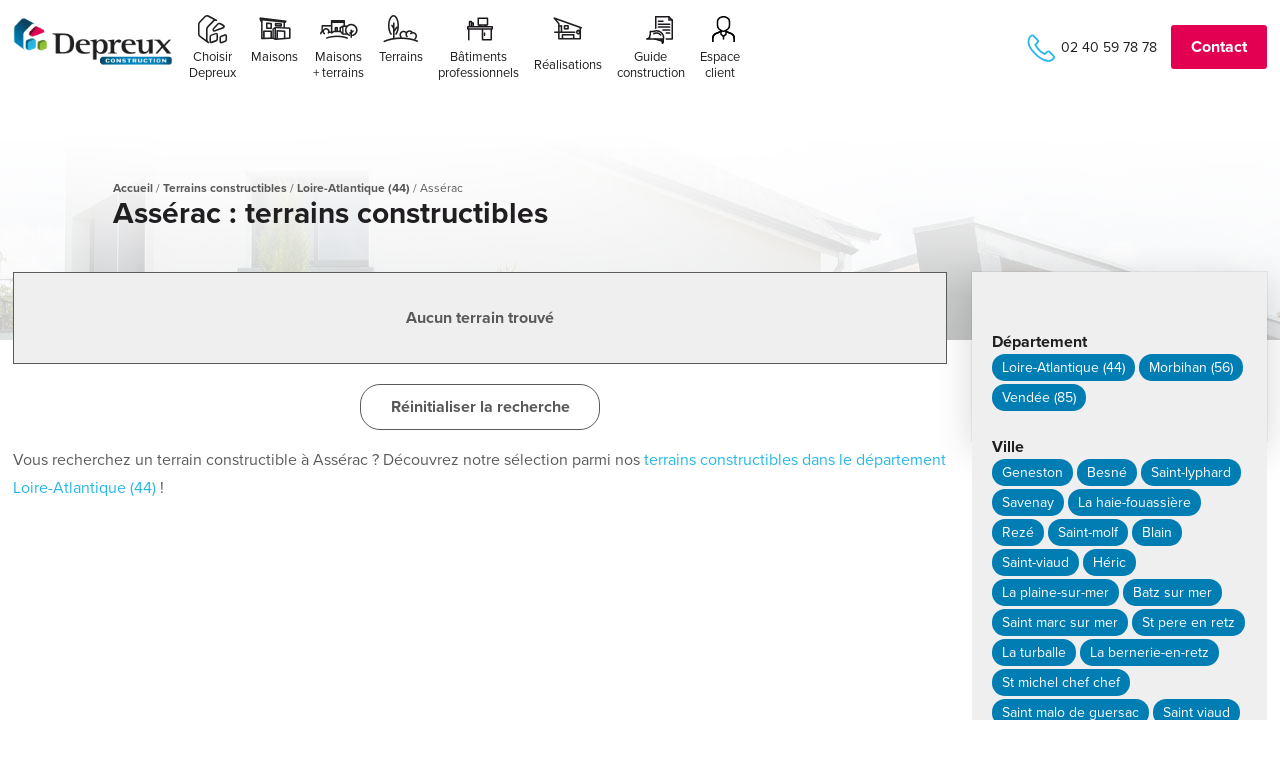

--- FILE ---
content_type: text/html; charset=UTF-8
request_url: https://www.depreux-construction.com/terrains/asserac
body_size: 16166
content:
<!DOCTYPE html>

<!-- Ajouter classe pour le navigateur ie8 -->
<!--[if lte IE 8]>
<html xmlns="http://www.w3.org/1999/xhtml" class="ie9 ie8">
<![endif]-->

<!-- Ajouter class pour le navigateur ie9 -->
<!--[if lte IE 9]>
<html xmlns="http://www.w3.org/1999/xhtml" class="ie9">
<![endif]-->

<html lang="fr-FR">

<head>
	<!-- FB ADDS -->
	<meta name="facebook-domain-verification" content="x552lswsd3uvxahmjlt2kwhfqihg1q" />
	<!-- ENCODAGE -->
	<meta charset="UTF-8">
	<!-- RESPONSIVE -->
	<meta name="viewport" content="user-scalable=no, initial-scale = 1, minimum-scale = 1, maximum-scale = 1, width=device-width">
	<!-- TITLE -->
	<title>
		Terrains constructibles Assérac - Depreux Construction	</title>
	<!-- PINGBACK -->
	<link rel="pingback" href="https://www.depreux-construction.com/xmlrpc.php" />
	<!-- META-NAME COLOR -->
	<meta http-equiv="X-UA-Compatible" content="IE=EmulateIE11">
	<meta name="theme-color" content="#0c4361">
			<meta name="format-detection" content="telephone=no">
		<!-- Compatibilité html5 pour ie9, ie8 -->
	<!--[if lt IE 9]>
	<script src="https://www.depreux-construction.com/wp-content/themes/themeb2w/js/html5shiv.js"></script>
	<![endif]-->




	<script src="https://use.typekit.net/zyk3ypn.js"></script>
	<script>
		try {
			Typekit.load({
				async: true
			});
		} catch (e) {}
	</script>



	<meta name='robots' content='index, follow, max-image-preview:large, max-snippet:-1, max-video-preview:-1' />

<!-- Google Tag Manager for WordPress by gtm4wp.com -->
<script data-cfasync="false" data-pagespeed-no-defer>
	var gtm4wp_datalayer_name = "dataLayer";
	var dataLayer = dataLayer || [];

	const gtm4wp_scrollerscript_debugmode         = false;
	const gtm4wp_scrollerscript_callbacktime      = 100;
	const gtm4wp_scrollerscript_readerlocation    = 150;
	const gtm4wp_scrollerscript_contentelementid  = "content";
	const gtm4wp_scrollerscript_scannertime       = 60;
</script>
<!-- End Google Tag Manager for WordPress by gtm4wp.com -->
	<!-- This site is optimized with the Yoast SEO plugin v26.7 - https://yoast.com/wordpress/plugins/seo/ -->
	<meta name="description" content="Terrains constructibles Assérac : découvrez nos terrains disponibles et contactez-nous pour échanger sur votre projet !" />
	<link rel="canonical" href="https://www.depreux-construction.com/terrains/loire-atlantique/asserac" />
	<meta property="og:locale" content="fr_FR" />
	<meta property="og:type" content="article" />
	<meta property="og:title" content="Terrains constructibles Assérac - Depreux Construction" />
	<meta property="og:description" content="Terrains constructibles Assérac : découvrez nos terrains disponibles et contactez-nous pour échanger sur votre projet !" />
	<meta property="og:url" content="https://www.depreux-construction.com/terrains/loire-atlantique/asserac" />
	<meta property="og:site_name" content="Depreux Construction" />
	<meta name="twitter:card" content="summary_large_image" />
	<script type="application/ld+json" class="yoast-schema-graph">{"@context":"https://schema.org","@graph":[{"@type":"CollectionPage","@id":"https://www.depreux-construction.com/terrains/loire-atlantique/asserac","url":"https://www.depreux-construction.com/terrains/loire-atlantique/asserac","name":"Terrains constructibles Assérac - Depreux Construction","isPartOf":{"@id":"https://www.depreux-construction.com/#website"},"description":"Terrains constructibles Assérac : découvrez nos terrains disponibles et contactez-nous pour échanger sur votre projet !","breadcrumb":{"@id":"https://www.depreux-construction.com/terrains/loire-atlantique/asserac#breadcrumb"},"inLanguage":"fr-FR"},{"@type":"BreadcrumbList","@id":"https://www.depreux-construction.com/terrains/loire-atlantique/asserac#breadcrumb","itemListElement":[{"@type":"ListItem","position":1,"name":"Accueil","item":"https://www.depreux-construction.com/"},{"@type":"ListItem","position":2,"name":"Terrains constructibles","item":"https://www.depreux-construction.com/terrains-constructibles"},{"@type":"ListItem","position":3,"name":"Loire-Atlantique (44)","item":"https://www.depreux-construction.com/terrains/loire-atlantique"},{"@type":"ListItem","position":4,"name":"Assérac"}]},{"@type":"WebSite","@id":"https://www.depreux-construction.com/#website","url":"https://www.depreux-construction.com/","name":"Depreux Construction","description":"Constructeur de maison de qualité","potentialAction":[{"@type":"SearchAction","target":{"@type":"EntryPoint","urlTemplate":"https://www.depreux-construction.com/?s={search_term_string}"},"query-input":{"@type":"PropertyValueSpecification","valueRequired":true,"valueName":"search_term_string"}}],"inLanguage":"fr-FR"}]}</script>
	<!-- / Yoast SEO plugin. -->


<link rel='dns-prefetch' href='//cdnjs.cloudflare.com' />
<link rel='dns-prefetch' href='//fonts.googleapis.com' />
<link href='https://fonts.gstatic.com' crossorigin rel='preconnect' />
<link rel="alternate" type="application/rss+xml" title="Flux pour Depreux Construction &raquo; Assérac Localisation terrains" href="https://www.depreux-construction.com/terrains/loire-atlantique/asserac/feed" />
<style id='wp-img-auto-sizes-contain-inline-css' type='text/css'>
img:is([sizes=auto i],[sizes^="auto," i]){contain-intrinsic-size:3000px 1500px}
/*# sourceURL=wp-img-auto-sizes-contain-inline-css */
</style>
<link rel='stylesheet' id='jquery-ui-slider-css' href='https://www.depreux-construction.com/wp-content/plugins/b2wUbiflowImport//css/jquery.ui.slider.css?ver=1.11.2' type='text/css' media='all' />
<style id='wp-emoji-styles-inline-css' type='text/css'>

	img.wp-smiley, img.emoji {
		display: inline !important;
		border: none !important;
		box-shadow: none !important;
		height: 1em !important;
		width: 1em !important;
		margin: 0 0.07em !important;
		vertical-align: -0.1em !important;
		background: none !important;
		padding: 0 !important;
	}
/*# sourceURL=wp-emoji-styles-inline-css */
</style>
<link rel='stylesheet' id='wp-block-library-css' href='https://www.depreux-construction.com/wp-includes/css/dist/block-library/style.min.css?ver=6.9' type='text/css' media='all' />
<style id='global-styles-inline-css' type='text/css'>
:root{--wp--preset--aspect-ratio--square: 1;--wp--preset--aspect-ratio--4-3: 4/3;--wp--preset--aspect-ratio--3-4: 3/4;--wp--preset--aspect-ratio--3-2: 3/2;--wp--preset--aspect-ratio--2-3: 2/3;--wp--preset--aspect-ratio--16-9: 16/9;--wp--preset--aspect-ratio--9-16: 9/16;--wp--preset--color--black: #000000;--wp--preset--color--cyan-bluish-gray: #abb8c3;--wp--preset--color--white: #ffffff;--wp--preset--color--pale-pink: #f78da7;--wp--preset--color--vivid-red: #cf2e2e;--wp--preset--color--luminous-vivid-orange: #ff6900;--wp--preset--color--luminous-vivid-amber: #fcb900;--wp--preset--color--light-green-cyan: #7bdcb5;--wp--preset--color--vivid-green-cyan: #00d084;--wp--preset--color--pale-cyan-blue: #8ed1fc;--wp--preset--color--vivid-cyan-blue: #0693e3;--wp--preset--color--vivid-purple: #9b51e0;--wp--preset--gradient--vivid-cyan-blue-to-vivid-purple: linear-gradient(135deg,rgb(6,147,227) 0%,rgb(155,81,224) 100%);--wp--preset--gradient--light-green-cyan-to-vivid-green-cyan: linear-gradient(135deg,rgb(122,220,180) 0%,rgb(0,208,130) 100%);--wp--preset--gradient--luminous-vivid-amber-to-luminous-vivid-orange: linear-gradient(135deg,rgb(252,185,0) 0%,rgb(255,105,0) 100%);--wp--preset--gradient--luminous-vivid-orange-to-vivid-red: linear-gradient(135deg,rgb(255,105,0) 0%,rgb(207,46,46) 100%);--wp--preset--gradient--very-light-gray-to-cyan-bluish-gray: linear-gradient(135deg,rgb(238,238,238) 0%,rgb(169,184,195) 100%);--wp--preset--gradient--cool-to-warm-spectrum: linear-gradient(135deg,rgb(74,234,220) 0%,rgb(151,120,209) 20%,rgb(207,42,186) 40%,rgb(238,44,130) 60%,rgb(251,105,98) 80%,rgb(254,248,76) 100%);--wp--preset--gradient--blush-light-purple: linear-gradient(135deg,rgb(255,206,236) 0%,rgb(152,150,240) 100%);--wp--preset--gradient--blush-bordeaux: linear-gradient(135deg,rgb(254,205,165) 0%,rgb(254,45,45) 50%,rgb(107,0,62) 100%);--wp--preset--gradient--luminous-dusk: linear-gradient(135deg,rgb(255,203,112) 0%,rgb(199,81,192) 50%,rgb(65,88,208) 100%);--wp--preset--gradient--pale-ocean: linear-gradient(135deg,rgb(255,245,203) 0%,rgb(182,227,212) 50%,rgb(51,167,181) 100%);--wp--preset--gradient--electric-grass: linear-gradient(135deg,rgb(202,248,128) 0%,rgb(113,206,126) 100%);--wp--preset--gradient--midnight: linear-gradient(135deg,rgb(2,3,129) 0%,rgb(40,116,252) 100%);--wp--preset--font-size--small: 13px;--wp--preset--font-size--medium: 20px;--wp--preset--font-size--large: 36px;--wp--preset--font-size--x-large: 42px;--wp--preset--spacing--20: 0.44rem;--wp--preset--spacing--30: 0.67rem;--wp--preset--spacing--40: 1rem;--wp--preset--spacing--50: 1.5rem;--wp--preset--spacing--60: 2.25rem;--wp--preset--spacing--70: 3.38rem;--wp--preset--spacing--80: 5.06rem;--wp--preset--shadow--natural: 6px 6px 9px rgba(0, 0, 0, 0.2);--wp--preset--shadow--deep: 12px 12px 50px rgba(0, 0, 0, 0.4);--wp--preset--shadow--sharp: 6px 6px 0px rgba(0, 0, 0, 0.2);--wp--preset--shadow--outlined: 6px 6px 0px -3px rgb(255, 255, 255), 6px 6px rgb(0, 0, 0);--wp--preset--shadow--crisp: 6px 6px 0px rgb(0, 0, 0);}:where(.is-layout-flex){gap: 0.5em;}:where(.is-layout-grid){gap: 0.5em;}body .is-layout-flex{display: flex;}.is-layout-flex{flex-wrap: wrap;align-items: center;}.is-layout-flex > :is(*, div){margin: 0;}body .is-layout-grid{display: grid;}.is-layout-grid > :is(*, div){margin: 0;}:where(.wp-block-columns.is-layout-flex){gap: 2em;}:where(.wp-block-columns.is-layout-grid){gap: 2em;}:where(.wp-block-post-template.is-layout-flex){gap: 1.25em;}:where(.wp-block-post-template.is-layout-grid){gap: 1.25em;}.has-black-color{color: var(--wp--preset--color--black) !important;}.has-cyan-bluish-gray-color{color: var(--wp--preset--color--cyan-bluish-gray) !important;}.has-white-color{color: var(--wp--preset--color--white) !important;}.has-pale-pink-color{color: var(--wp--preset--color--pale-pink) !important;}.has-vivid-red-color{color: var(--wp--preset--color--vivid-red) !important;}.has-luminous-vivid-orange-color{color: var(--wp--preset--color--luminous-vivid-orange) !important;}.has-luminous-vivid-amber-color{color: var(--wp--preset--color--luminous-vivid-amber) !important;}.has-light-green-cyan-color{color: var(--wp--preset--color--light-green-cyan) !important;}.has-vivid-green-cyan-color{color: var(--wp--preset--color--vivid-green-cyan) !important;}.has-pale-cyan-blue-color{color: var(--wp--preset--color--pale-cyan-blue) !important;}.has-vivid-cyan-blue-color{color: var(--wp--preset--color--vivid-cyan-blue) !important;}.has-vivid-purple-color{color: var(--wp--preset--color--vivid-purple) !important;}.has-black-background-color{background-color: var(--wp--preset--color--black) !important;}.has-cyan-bluish-gray-background-color{background-color: var(--wp--preset--color--cyan-bluish-gray) !important;}.has-white-background-color{background-color: var(--wp--preset--color--white) !important;}.has-pale-pink-background-color{background-color: var(--wp--preset--color--pale-pink) !important;}.has-vivid-red-background-color{background-color: var(--wp--preset--color--vivid-red) !important;}.has-luminous-vivid-orange-background-color{background-color: var(--wp--preset--color--luminous-vivid-orange) !important;}.has-luminous-vivid-amber-background-color{background-color: var(--wp--preset--color--luminous-vivid-amber) !important;}.has-light-green-cyan-background-color{background-color: var(--wp--preset--color--light-green-cyan) !important;}.has-vivid-green-cyan-background-color{background-color: var(--wp--preset--color--vivid-green-cyan) !important;}.has-pale-cyan-blue-background-color{background-color: var(--wp--preset--color--pale-cyan-blue) !important;}.has-vivid-cyan-blue-background-color{background-color: var(--wp--preset--color--vivid-cyan-blue) !important;}.has-vivid-purple-background-color{background-color: var(--wp--preset--color--vivid-purple) !important;}.has-black-border-color{border-color: var(--wp--preset--color--black) !important;}.has-cyan-bluish-gray-border-color{border-color: var(--wp--preset--color--cyan-bluish-gray) !important;}.has-white-border-color{border-color: var(--wp--preset--color--white) !important;}.has-pale-pink-border-color{border-color: var(--wp--preset--color--pale-pink) !important;}.has-vivid-red-border-color{border-color: var(--wp--preset--color--vivid-red) !important;}.has-luminous-vivid-orange-border-color{border-color: var(--wp--preset--color--luminous-vivid-orange) !important;}.has-luminous-vivid-amber-border-color{border-color: var(--wp--preset--color--luminous-vivid-amber) !important;}.has-light-green-cyan-border-color{border-color: var(--wp--preset--color--light-green-cyan) !important;}.has-vivid-green-cyan-border-color{border-color: var(--wp--preset--color--vivid-green-cyan) !important;}.has-pale-cyan-blue-border-color{border-color: var(--wp--preset--color--pale-cyan-blue) !important;}.has-vivid-cyan-blue-border-color{border-color: var(--wp--preset--color--vivid-cyan-blue) !important;}.has-vivid-purple-border-color{border-color: var(--wp--preset--color--vivid-purple) !important;}.has-vivid-cyan-blue-to-vivid-purple-gradient-background{background: var(--wp--preset--gradient--vivid-cyan-blue-to-vivid-purple) !important;}.has-light-green-cyan-to-vivid-green-cyan-gradient-background{background: var(--wp--preset--gradient--light-green-cyan-to-vivid-green-cyan) !important;}.has-luminous-vivid-amber-to-luminous-vivid-orange-gradient-background{background: var(--wp--preset--gradient--luminous-vivid-amber-to-luminous-vivid-orange) !important;}.has-luminous-vivid-orange-to-vivid-red-gradient-background{background: var(--wp--preset--gradient--luminous-vivid-orange-to-vivid-red) !important;}.has-very-light-gray-to-cyan-bluish-gray-gradient-background{background: var(--wp--preset--gradient--very-light-gray-to-cyan-bluish-gray) !important;}.has-cool-to-warm-spectrum-gradient-background{background: var(--wp--preset--gradient--cool-to-warm-spectrum) !important;}.has-blush-light-purple-gradient-background{background: var(--wp--preset--gradient--blush-light-purple) !important;}.has-blush-bordeaux-gradient-background{background: var(--wp--preset--gradient--blush-bordeaux) !important;}.has-luminous-dusk-gradient-background{background: var(--wp--preset--gradient--luminous-dusk) !important;}.has-pale-ocean-gradient-background{background: var(--wp--preset--gradient--pale-ocean) !important;}.has-electric-grass-gradient-background{background: var(--wp--preset--gradient--electric-grass) !important;}.has-midnight-gradient-background{background: var(--wp--preset--gradient--midnight) !important;}.has-small-font-size{font-size: var(--wp--preset--font-size--small) !important;}.has-medium-font-size{font-size: var(--wp--preset--font-size--medium) !important;}.has-large-font-size{font-size: var(--wp--preset--font-size--large) !important;}.has-x-large-font-size{font-size: var(--wp--preset--font-size--x-large) !important;}
/*# sourceURL=global-styles-inline-css */
</style>

<style id='classic-theme-styles-inline-css' type='text/css'>
/*! This file is auto-generated */
.wp-block-button__link{color:#fff;background-color:#32373c;border-radius:9999px;box-shadow:none;text-decoration:none;padding:calc(.667em + 2px) calc(1.333em + 2px);font-size:1.125em}.wp-block-file__button{background:#32373c;color:#fff;text-decoration:none}
/*# sourceURL=/wp-includes/css/classic-themes.min.css */
</style>
<link rel='stylesheet' id='wp-components-css' href='https://www.depreux-construction.com/wp-includes/css/dist/components/style.min.css?ver=6.9' type='text/css' media='all' />
<link rel='stylesheet' id='wp-preferences-css' href='https://www.depreux-construction.com/wp-includes/css/dist/preferences/style.min.css?ver=6.9' type='text/css' media='all' />
<link rel='stylesheet' id='wp-block-editor-css' href='https://www.depreux-construction.com/wp-includes/css/dist/block-editor/style.min.css?ver=6.9' type='text/css' media='all' />
<link rel='stylesheet' id='popup-maker-block-library-style-css' href='https://www.depreux-construction.com/wp-content/plugins/popup-maker/dist/packages/block-library-style.css?ver=dbea705cfafe089d65f1' type='text/css' media='all' />
<link rel='stylesheet' id='menu-image-css' href='https://www.depreux-construction.com/wp-content/plugins/menu-image/includes/css/menu-image.css?ver=3.13' type='text/css' media='all' />
<link rel='stylesheet' id='dashicons-css' href='https://www.depreux-construction.com/wp-includes/css/dashicons.min.css?ver=6.9' type='text/css' media='all' />
<link rel='stylesheet' id='style-css' href='https://www.depreux-construction.com/wp-content/themes/themeb2w/style.css?ver=1.0.0' type='text/css' media='all' />
<link rel='stylesheet' id='style-login-css' href='https://www.depreux-construction.com/wp-content/themes/themeb2w/css/style-login.css?ver=1.0.0' type='text/css' media='all' />
<link rel='stylesheet' id='baguetteBox-css' href='https://www.depreux-construction.com/wp-content/themes/themeb2w/css/baguetteBox.min.css?ver=1.7.0' type='text/css' media='all' />
<link rel='stylesheet' id='style-print-css' href='https://www.depreux-construction.com/wp-content/themes/themeb2w/css/style-print.css?ver=1.0.0' type='text/css' media='print' />
<link rel='stylesheet' id='googlefont-css' href='https://fonts.googleapis.com/css?family=Inconsolata%3A400%2C700%7CPoppins%3A400%2C700&#038;ver=6.9' type='text/css' media='all' />
<script type="text/javascript" src="https://www.depreux-construction.com/wp-content/plugins/duracelltomi-google-tag-manager/dist/js/analytics-talk-content-tracking.js?ver=1.22.3" id="gtm4wp-scroll-tracking-js"></script>
<script type="text/javascript" src="https://www.depreux-construction.com/wp-includes/js/jquery/jquery.min.js?ver=3.7.1" id="jquery-core-js"></script>
<script type="text/javascript" src="https://www.depreux-construction.com/wp-includes/js/jquery/jquery-migrate.min.js?ver=3.4.1" id="jquery-migrate-js"></script>
<link rel="https://api.w.org/" href="https://www.depreux-construction.com/wp-json/" /><link rel="EditURI" type="application/rsd+xml" title="RSD" href="https://www.depreux-construction.com/xmlrpc.php?rsd" />
<meta name="generator" content="WordPress 6.9" />

<!-- Google Tag Manager for WordPress by gtm4wp.com -->
<!-- GTM Container placement set to automatic -->
<script data-cfasync="false" data-pagespeed-no-defer type="text/javascript">
	var dataLayer_content = {"visitorLoginState":"logged-out","visitorEmail":"","visitorEmailHash":"","visitorRegistrationDate":"","visitorUsername":"","pagePostType":false,"pagePostType2":"tax-","pageCategory":[]};
	dataLayer.push( dataLayer_content );
</script>
<script data-cfasync="false" data-pagespeed-no-defer type="text/javascript">
		if (typeof gtag == "undefined") {
			function gtag(){dataLayer.push(arguments);}
		}

		gtag("consent", "default", {
			"analytics_storage": "denied",
			"ad_storage": "denied",
			"ad_user_data": "denied",
			"ad_personalization": "denied",
			"functionality_storage": "denied",
			"security_storage": "denied",
			"personalization_storage": "denied",
		});
</script>
<script data-cfasync="false" data-pagespeed-no-defer type="text/javascript">
(function(w,d,s,l,i){w[l]=w[l]||[];w[l].push({'gtm.start':
new Date().getTime(),event:'gtm.js'});var f=d.getElementsByTagName(s)[0],
j=d.createElement(s),dl=l!='dataLayer'?'&l='+l:'';j.async=true;j.src=
'//www.googletagmanager.com/gtm.js?id='+i+dl;f.parentNode.insertBefore(j,f);
})(window,document,'script','dataLayer','GTM-NCN5H7J');
</script>
<!-- End Google Tag Manager for WordPress by gtm4wp.com -->    <link rel="shortcut icon" href="https://www.depreux-construction.com/wp-content/themes/themeb2w/images/favicon/favicon.ico" type="image/x-icon" />
    <link rel="apple-touch-icon" sizes="57x57" href="https://www.depreux-construction.com/wp-content/themes/themeb2w/images/favicon/apple-icon-57x57.png">
    <link rel="apple-touch-icon" sizes="60x60" href="https://www.depreux-construction.com/wp-content/themes/themeb2w/images/favicon/apple-icon-60x60.png">
    <link rel="apple-touch-icon" sizes="72x72" href="https://www.depreux-construction.com/wp-content/themes/themeb2w/images/favicon/apple-icon-72x72.png">
    <link rel="apple-touch-icon" sizes="76x76" href="https://www.depreux-construction.com/wp-content/themes/themeb2w/images/favicon/apple-icon-76x76.png">
    <link rel="apple-touch-icon" sizes="114x114" href="https://www.depreux-construction.com/wp-content/themes/themeb2w/images/favicon/apple-icon-114x114.png">
    <link rel="apple-touch-icon" sizes="120x120" href="https://www.depreux-construction.com/wp-content/themes/themeb2w/images/favicon/apple-icon-120x120.png">
    <link rel="apple-touch-icon" sizes="144x144" href="https://www.depreux-construction.com/wp-content/themes/themeb2w/images/favicon/apple-icon-144x144.png">
    <link rel="apple-touch-icon" sizes="152x152" href="https://www.depreux-construction.com/wp-content/themes/themeb2w/images/favicon/apple-icon-152x152.png">
    <link rel="apple-touch-icon" sizes="180x180" href="https://www.depreux-construction.com/wp-content/themes/themeb2w/images/favicon/apple-icon-180x180.png">
    <link rel="icon" type="image/png" sizes="32x32" href="https://www.depreux-construction.com/wp-content/themes/themeb2w/images/favicon/favicon-32x32.png">
    <link rel="icon" type="image/png" sizes="96x96" href="https://www.depreux-construction.com/wp-content/themes/themeb2w/images/favicon/favicon-96x96.png">
    <link rel="icon" type="image/png" sizes="16x16" href="https://www.depreux-construction.com/wp-content/themes/themeb2w/images/favicon/favicon-16x16.png">
	<meta name="msapplication-TileImage" content="https://www.depreux-construction.com/wp-content/themes/themeb2w/images/favicon/ms-icon-144x144.png">
    
    <!-- Pour Android -->
    <!--<link rel="manifest" href="/images/favicon/manifest.json">-->

    <!-- Barres colorées de navigation -->
    <meta name="msapplication-TileColor" content="#BE201D">
    <meta name="theme-color" content="#BE201D">
  
<!-- Meta Pixel Code -->
<script type='text/javascript'>
!function(f,b,e,v,n,t,s){if(f.fbq)return;n=f.fbq=function(){n.callMethod?
n.callMethod.apply(n,arguments):n.queue.push(arguments)};if(!f._fbq)f._fbq=n;
n.push=n;n.loaded=!0;n.version='2.0';n.queue=[];t=b.createElement(e);t.async=!0;
t.src=v;s=b.getElementsByTagName(e)[0];s.parentNode.insertBefore(t,s)}(window,
document,'script','https://connect.facebook.net/en_US/fbevents.js?v=next');
</script>
<!-- End Meta Pixel Code -->

      <script type='text/javascript'>
        var url = window.location.origin + '?ob=open-bridge';
        fbq('set', 'openbridge', '1925804070883350', url);
      </script>
    <script type='text/javascript'>fbq('init', '1925804070883350', {}, {
    "agent": "wordpress-6.9-3.0.16"
})</script><script type='text/javascript'>
    fbq('track', 'PageView', []);
  </script>
<!-- Meta Pixel Code -->
<noscript>
<img height="1" width="1" style="display:none" alt="fbpx"
src="https://www.facebook.com/tr?id=1925804070883350&ev=PageView&noscript=1" />
</noscript>
<!-- End Meta Pixel Code -->

	<!-- Configuration et automatisation du script cookieChoices -->
	<script>
		/*
		cookies_message = ""
		cookies_btn = ""
		cookies_btn_link = ""

		jQuery(function() {
			cookieChoices.showCookieConsentBar(cookies_message, 'Ok', cookies_btn, cookies_btn_link);
		});*/
	</script>

	<!-- Google Tag Manager -->
	<!--<script>(function(w,d,s,l,i){w[l]=w[l]||[];w[l].push({'gtm.start':
new Date().getTime(),event:'gtm.js'});var f=d.getElementsByTagName(s)[0],
j=d.createElement(s),dl=l!='dataLayer'?'&l='+l:'';j.async=true;j.src=
'https://www.googletagmanager.com/gtm.js?id='+i+dl;f.parentNode.insertBefore(j,f);
})(window,document,'script','dataLayer','GTM-NCN5H7J');</script>-->
	<!-- End Google Tag Manager -->

	<!-- Facebook Pixel Code 
<script>
!function(f,b,e,v,n,t,s)
{if(f.fbq)return;n=f.fbq=function(){n.callMethod?
n.callMethod.apply(n,arguments):n.queue.push(arguments)};
if(!f._fbq)f._fbq=n;n.push=n;n.loaded=!0;n.version='2.0';
n.queue=[];t=b.createElement(e);t.async=!0;
t.src=v;s=b.getElementsByTagName(e)[0];
s.parentNode.insertBefore(t,s)}(window, document,'script',
'https://connect.facebook.net/en_US/fbevents.js');
fbq('init', '1238870306574402');
fbq('track', 'PageView');
</script>
<noscript><img height="1" width="1" style="display:none"
src="https://www.facebook.com/tr?id=1238870306574402&ev=PageView&noscript=1"
/></noscript>
End Facebook Pixel Code -->

	<!-- Global site tag (gtag.js) - Google Ads: 1005928405 -->
	<!--<script async src="https://www.googletagmanager.com/gtag/js?id=AW-1005928405"></script>
<script>
window.dataLayer = window.dataLayer || [];
function gtag(){dataLayer.push(arguments);}
gtag('js', new Date());

gtag('config', 'AW-1005928405');
</script>-->
	<script>
		function launchGoogleAds() {
			var el = document.createElement("script");
			el.setAttribute("type", "text/javascript");
			el.setAttribute("async", true);
			el.setAttribute("src", "//www.googletagmanager.com/gtag/js?id=AW-1005928405");
			document.body.append(el);
			window.dataLayer = window.dataLayer || [];

			function gtag() {
				dataLayer.push(arguments);
			}
			gtag("js", new Date());
			gtag("config", "AW-1005928405", {
				anonymize_ip: true
			});
		}
		(adsbygoogle = window.adsbygoogle || []).pauseAdRequests = 1;

		(_axcb = window._axcb || []).push(function(sdk) {
			sdk.on("cookies:complete", function(choices) {
				if (!choices["google_ads"]) {
					window.adsbygoogle.requestNonPersonalizedAds = 1;
				}
				window.adsbygoogle.pauseAdRequests = 0;
				if (choices["google_ads"] === true) {
					launchGoogleAds();
				}
			});
		});
	</script>
<link rel='stylesheet' id='evenements-css' href='https://www.depreux-construction.com/wp-content/plugins/b2wUbiflowImport/css/evenement.css?ver=6.9' type='text/css' media='all' />
</head>


<body class="archive tax-terrains term-asserac term-305 wp-theme-themeb2w" style="background-position:center 0px; background-repeat:no-repeat;
		 background-image:url(
		https://www.depreux-construction.com/wp-content/uploads/2017/07/bg-generique.jpg)
		 ">

	
<!-- GTM Container placement set to automatic -->
<!-- Google Tag Manager (noscript) -->
				<noscript><iframe src="https://www.googletagmanager.com/ns.html?id=GTM-NCN5H7J" height="0" width="0" style="display:none;visibility:hidden" aria-hidden="true"></iframe></noscript>
<!-- End Google Tag Manager (noscript) -->
	<!-- CT Tag Manager (veille)
		<noscript><iframe src="//www.googletagmanager.com/ns.html?id=GTM-TJRMLR"
		height="0" width="0" style="display:none;visibility:hidden"></iframe></noscript>
		<script>(function(w,d,s,l,i){w[l]=w[l]||[];w[l].push({'gtm.start':
		new Date().getTime(),event:'gtm.js'});var f=d.getElementsByTagName(s)[0],
		j=d.createElement(s),dl=l!='dataLayer'?'&l='+l:'';j.async=true;j.src=
		'//www.googletagmanager.com/gtm.js?id='+i+dl;f.parentNode.insertBefore(j,f);
		})(window,document,'script','dataLayer','GTM-TJRMLR');</script>
		End CT Tag Manager -->
		<!-- Google Tag Manager (noscript) -->
	<noscript><iframe src="https://www.googletagmanager.com/ns.html?id=GTM-NCN5H7J"
			height="0" width="0" style="display:none;visibility:hidden"></iframe></noscript>
	<!-- End Google Tag Manager (noscript) -->

	<div id="top-page"></div>

	
	<header role="banner" id="header" class="full-width">
		<div class="row">
			<div class="header full-width">
				<!-- Get logo -->
				<div class="header-logo-responsive header-item left">
					<a href="https://www.depreux-construction.com/" id="logo" title="Terrains constructibles Assérac - Depreux Construction" class="logo-responsive">
						<img src="https://www.depreux-construction.com/wp-content/themes/themeb2w\images\logo@2x.jpg" alt="Logo Depreux Construction" />
					</a>
				</div>
				<div class="header-logo header-item left">
					<a href="https://www.depreux-construction.com/" id="logo" title="Terrains constructibles Assérac - Depreux Construction">
						<img src="https://www.depreux-construction.com/wp-content/uploads/2017/07/logo-header-1.png" alt="Logo Depreux Construction" />
					</a>
				</div>
				<!-- Get navigation -->
				<div class="header-nav left">
					<!-- Bouton pour le menu responsive -->
					<div class="btn-responsive none"><span class="icon icon-menu"></span></div>
					<nav id="navigation" role="navigation">
						<div class="menu-menu-principal-container"><ul id="menu-menu-principal" class="reset"></li><li id="menu-item-1105" class="menu-1 menu-item menu-item-type-custom menu-item-object-custom menu-item-has-children menu-item-1105"><a>Choisir<br/>Depreux</a>
<ul class="sub-menu">
	<li id="menu-item-331" class="menu-item menu-item-type-post_type menu-item-object-page menu-item-331"><a href="https://www.depreux-construction.com/experience-savoir-faire" class="menu-image-title-before menu-image-not-hovered"><span class="menu-image-title-before menu-image-title">Expérience &#038; savoir-faire</span><img width="180" height="210" src="https://www.depreux-construction.com/wp-content/uploads/2017/07/menu-experience-1.jpg" class="menu-image menu-image-title-before" alt="menu-experience" decoding="async" /></a></li>
	<li id="menu-item-337" class="menu-item menu-item-type-post_type menu-item-object-page menu-item-337"><a href="https://www.depreux-construction.com/nos-metiers-services" class="menu-image-title-before menu-image-not-hovered"><span class="menu-image-title-before menu-image-title">Métiers &#038; services</span><img width="180" height="210" src="https://www.depreux-construction.com/wp-content/uploads/2017/07/menu-metiers-1.jpg" class="menu-image menu-image-title-before" alt="menu-metiers" decoding="async" /></a></li>
	<li id="menu-item-9456" class="menu-item menu-item-type-post_type menu-item-object-page menu-item-9456"><a href="https://www.depreux-construction.com/construction-maison-ecologique-bioclimatique" class="menu-image-title-before menu-image-not-hovered"><span class="menu-image-title-before menu-image-title">Maisons écologiques</span><img width="180" height="210" src="https://www.depreux-construction.com/wp-content/uploads/2023/01/maison-bioclimatique-menu.jpg" class="menu-image menu-image-title-before" alt="maison-bioclimatique-menu" decoding="async" /></a></li>
	<li id="menu-item-9524" class="menu-item menu-item-type-post_type menu-item-object-page menu-item-9524"><a href="https://www.depreux-construction.com/nos-maisons-primees" class="menu-image-title-before menu-image-not-hovered"><span class="menu-image-title-before menu-image-title">Maisons primées</span><img width="180" height="210" src="https://www.depreux-construction.com/wp-content/uploads/2023/02/maison-primee-menu.jpg" class="menu-image menu-image-title-before" alt="maisons depreux primées" decoding="async" /></a></li>
	<li id="menu-item-333" class="menu-item menu-item-type-post_type menu-item-object-page menu-item-333"><a href="https://www.depreux-construction.com/nos-garanties-satisfactions" class="menu-image-title-before menu-image-not-hovered"><span class="menu-image-title-before menu-image-title">Nos garanties</span><img width="180" height="210" src="https://www.depreux-construction.com/wp-content/uploads/2017/07/menu-garanties-1.jpg" class="menu-image menu-image-title-before" alt="menu-garanties" decoding="async" /></a></li>
	<li id="menu-item-341" class="menu-item menu-item-type-post_type_archive menu-item-object-agences menu-item-341"><a href="https://www.depreux-construction.com/agences" class="menu-image-title-before menu-image-not-hovered"><span class="menu-image-title-before menu-image-title">Nos agences</span><img width="180" height="210" src="https://www.depreux-construction.com/wp-content/uploads/2017/07/menu-agences-1.jpg" class="menu-image menu-image-title-before" alt="menu-agences" decoding="async" /></a></li>
	<li id="menu-item-340" class="menu-item menu-item-type-post_type_archive menu-item-object-avis-client menu-item-340"><a href="https://www.depreux-construction.com/avis-client" class="menu-image-title-before menu-image-not-hovered"><span class="menu-image-title-before menu-image-title"><br/>Avis clients</span><img width="180" height="210" src="https://www.depreux-construction.com/wp-content/uploads/2017/07/menu-avis-1.jpg" class="menu-image menu-image-title-before" alt="menu-avis" decoding="async" /></a></li>
</ul>
</li>
<li id="menu-item-3442" class="menu-3 menu-item menu-item-type-post_type_archive menu-item-object-maisons-depreux menu-item-has-children menu-item-3442"><a href="https://www.depreux-construction.com/maisons-depreux">Maisons<br> </a>
<ul class="sub-menu">
	<li id="menu-item-833" class="menu-item menu-item-type-taxonomy menu-item-object-type-de-maison menu-item-833"><a href="https://www.depreux-construction.com/type-de-maison/maisons-sur-mesure" class="menu-image-title-before menu-image-not-hovered"><span class="menu-image-title-before menu-image-title">Maisons<br/>sur mesure</span><img width="180" height="210" src="https://www.depreux-construction.com/wp-content/uploads/2017/07/menu-maisons-sur-mesure-1-1.jpg" class="menu-image menu-image-title-before" alt="menu-maisons-sur-mesure-1" decoding="async" /></a></li>
	<li id="menu-item-834" class="menu-item menu-item-type-taxonomy menu-item-object-type-de-maison menu-item-834"><a href="https://www.depreux-construction.com/type-de-maison/maisons-economiques" class="menu-image-title-before menu-image-not-hovered"><span class="menu-image-title-before menu-image-title">Maisons<br/>access</span><img width="180" height="210" src="https://www.depreux-construction.com/wp-content/uploads/2022/06/BANDEAU-PLAN-TYPE.jpg" class="menu-image menu-image-title-before" alt="" decoding="async" /></a></li>
	<li id="menu-item-11484" class="menu-item menu-item-type-post_type menu-item-object-page menu-item-11484"><a href="https://www.depreux-construction.com/extensions-2" class="menu-image-title-before menu-image-not-hovered"><span class="menu-image-title-before menu-image-title">Extensions</span><img width="180" height="210" src="https://www.depreux-construction.com/wp-content/uploads/2024/09/BANDEAU-ACCUEIL-MAIONS-RENOVEES.jpg" class="menu-image menu-image-title-before" alt="" decoding="async" /></a></li>
	<li id="menu-item-7599" class="menu-item menu-item-type-post_type menu-item-object-page menu-item-7599"><a href="https://www.depreux-construction.com/nos-videos" class="menu-image-title-before menu-image-not-hovered"><span class="menu-image-title-before menu-image-title">Vidéos</span><img width="180" height="210" src="https://www.depreux-construction.com/wp-content/uploads/2023/09/BANDEAU-ACCUEIL-MAISON-3D-3.jpg" class="menu-image menu-image-title-before" alt="" decoding="async" /></a></li>
</ul>
</li>
<li id="menu-item-745" class="menu-5 menu-item menu-item-type-post_type_archive menu-item-object-parc_post_maison menu-item-has-children menu-item-745"><a href="https://www.depreux-construction.com/maisons-avec-terrain">Maisons<br/>+ terrains</a>
<ul class="sub-menu">
	<li id="menu-item-2002" class="menu-item menu-item-type-taxonomy menu-item-object-maisons menu-item-2002"><a href="https://www.depreux-construction.com/maisons/loire-atlantique" class="menu-image-title-before menu-image-not-hovered"><span class="menu-image-title-before menu-image-title">Maisons + terrains<br/>en Loire-Atlantique (44)</span><img width="180" height="210" src="https://www.depreux-construction.com/wp-content/uploads/2017/07/menu-maisons-terrains-loire-atlantique-1.jpg" class="menu-image menu-image-title-before" alt="menu-maisons-terrains-loire-atlantique" decoding="async" /></a></li>
	<li id="menu-item-2600" class="menu-item menu-item-type-taxonomy menu-item-object-maisons menu-item-2600"><a href="https://www.depreux-construction.com/maisons/morbihan" class="menu-image-title-before menu-image-not-hovered"><span class="menu-image-title-before menu-image-title">Maisons + terrains<br/>dans le Morbihan (56)</span><img width="180" height="210" src="https://www.depreux-construction.com/wp-content/uploads/2017/07/menu-maisons-terrains-morbihan-1.jpg" class="menu-image menu-image-title-before" alt="menu-maisons-terrains-morbihan" decoding="async" /></a></li>
	<li id="menu-item-2337" class="menu-item menu-item-type-taxonomy menu-item-object-maisons menu-item-2337"><a href="https://www.depreux-construction.com/maisons/vendee" class="menu-image-title-before menu-image-not-hovered"><span class="menu-image-title-before menu-image-title">Maisons + terrains<br/>en Vendée (85)</span><img width="180" height="210" src="https://www.depreux-construction.com/wp-content/uploads/2017/07/menu-maisons-terrains-vendee-1.jpg" class="menu-image menu-image-title-before" alt="menu-maisons-terrains-vendee" decoding="async" /></a></li>
</ul>
</li>
<li id="menu-item-835" class="menu-4 menu-item menu-item-type-post_type_archive menu-item-object-parc_post_terrain menu-item-has-children menu-item-835"><a href="https://www.depreux-construction.com/terrains-constructibles">Terrains<br> </a>
<ul class="sub-menu">
	<li id="menu-item-2000" class="menu-item menu-item-type-taxonomy menu-item-object-terrains current-terrains-ancestor menu-item-2000"><a href="https://www.depreux-construction.com/terrains/loire-atlantique" class="menu-image-title-before menu-image-not-hovered"><span class="menu-image-title-before menu-image-title">Terrains<br/>en Loire-Atlantique (44)</span><img width="180" height="210" src="https://www.depreux-construction.com/wp-content/uploads/2017/07/menu-terrains-loire-atlantique-1.jpg" class="menu-image menu-image-title-before" alt="menu-terrains-loire-atlantique" decoding="async" /></a></li>
	<li id="menu-item-2001" class="menu-item menu-item-type-taxonomy menu-item-object-terrains menu-item-2001"><a href="https://www.depreux-construction.com/terrains/morbihan" class="menu-image-title-before menu-image-not-hovered"><span class="menu-image-title-before menu-image-title">Terrains<br/>dans le Morbihan (56)</span><img width="180" height="210" src="https://www.depreux-construction.com/wp-content/uploads/2017/07/menu-terrains-morbihan-1.jpg" class="menu-image menu-image-title-before" alt="menu-terrains-morbihan" decoding="async" /></a></li>
	<li id="menu-item-2335" class="menu-item menu-item-type-taxonomy menu-item-object-terrains menu-item-2335"><a href="https://www.depreux-construction.com/terrains/vendee" class="menu-image-title-before menu-image-not-hovered"><span class="menu-image-title-before menu-image-title">Terrains<br/>en Vendée (85)</span><img width="180" height="210" src="https://www.depreux-construction.com/wp-content/uploads/2017/07/menu-terrains-vendee-1.jpg" class="menu-image menu-image-title-before" alt="menu-terrains-vendee" decoding="async" /></a></li>
</ul>
</li>
<li id="menu-item-9569" class="menu-9 menu-item menu-item-type-custom menu-item-object-custom menu-item-has-children menu-item-9569"><a href="https://www.depreux-construction.com/batiments-professionnels">Bâtiments<br/>professionnels</a>
<ul class="sub-menu">
	<li id="menu-item-9542" class="menu-item menu-item-type-post_type menu-item-object-page menu-item-9542"><a href="https://www.depreux-construction.com/batiments-professionnels" class="menu-image-title-before menu-image-not-hovered"><span class="menu-image-title-before menu-image-title">Bâtiments<br/>professionnels</span><img width="180" height="210" src="https://www.depreux-construction.com/wp-content/uploads/2023/09/BANDEAU-ACCUEIL-BATIMENT-PRO-2.jpg" class="menu-image menu-image-title-before" alt="" decoding="async" /></a></li>
</ul>
</li>
<li id="menu-item-342" class="menu-2 menu-item menu-item-type-custom menu-item-object-custom menu-item-has-children menu-item-342"><a>Réalisations</a>
<ul class="sub-menu">
	<li id="menu-item-346" class="menu-item menu-item-type-post_type menu-item-object-realisations menu-item-346"><a href="https://www.depreux-construction.com/realisations/maisons-modernes" class="menu-image-title-before menu-image-not-hovered"><span class="menu-image-title-before menu-image-title">Maisons<br/>modernes</span><img width="180" height="210" src="https://www.depreux-construction.com/wp-content/uploads/2017/07/menu-maisons-modernes-1.jpg" class="menu-image menu-image-title-before" alt="menu-maisons-modernes" decoding="async" /></a></li>
	<li id="menu-item-347" class="menu-item menu-item-type-post_type menu-item-object-realisations menu-item-347"><a href="https://www.depreux-construction.com/realisations/maisons-traditionnelles" class="menu-image-title-before menu-image-not-hovered"><span class="menu-image-title-before menu-image-title">Maisons<br/>traditionnelles</span><img width="180" height="210" src="https://www.depreux-construction.com/wp-content/uploads/2017/07/menu-maisons-traditionnelles-1.jpg" class="menu-image menu-image-title-before" alt="menu-maisons-traditionnelles" decoding="async" /></a></li>
	<li id="menu-item-345" class="menu-item menu-item-type-post_type menu-item-object-realisations menu-item-345"><a href="https://www.depreux-construction.com/realisations/maisons-contemporaines" class="menu-image-title-before menu-image-not-hovered"><span class="menu-image-title-before menu-image-title">Maisons<br/>contemporaines</span><img width="180" height="210" src="https://www.depreux-construction.com/wp-content/uploads/2017/07/menu-maisons-contemporaines-1.jpg" class="menu-image menu-image-title-before" alt="menu-maisons-contemporaines" decoding="async" /></a></li>
	<li id="menu-item-9633" class="menu-item menu-item-type-custom menu-item-object-custom menu-item-9633"><a href="https://www.depreux-construction.com/realisations/extension" class="menu-image-title-before menu-image-not-hovered"><span class="menu-image-title-before menu-image-title">Extensions</span><img width="180" height="210" src="https://www.depreux-construction.com/wp-content/uploads/2023/09/BANDEAU-ACCUEIL-EXTENSION-2.jpg" class="menu-image menu-image-title-before" alt="" decoding="async" /></a></li>
	<li id="menu-item-9551" class="menu-item menu-item-type-post_type menu-item-object-page menu-item-9551"><a href="https://www.depreux-construction.com/batiments-professionnels" class="menu-image-title-before menu-image-not-hovered"><span class="menu-image-title-before menu-image-title">Bâtiments<br/>professionnels</span><img width="180" height="210" src="https://www.depreux-construction.com/wp-content/uploads/2023/09/BANDEAU-ACCUEIL-BATIMENT-PRO-2.jpg" class="menu-image menu-image-title-before" alt="" decoding="async" /></a></li>
</ul>
</li>
<li id="menu-item-4401" class="menu-7 menu-item menu-item-type-taxonomy menu-item-object-category menu-item-has-children menu-item-4401"><a href="https://www.depreux-construction.com/categorie/guide-de-la-construction">Guide <br/>construction</a>
<ul class="sub-menu">
	<li id="menu-item-9280" class="menu-item menu-item-type-taxonomy menu-item-object-category menu-item-9280"><a href="https://www.depreux-construction.com/categorie/guide-de-la-construction/amenager-sa-maison" class="menu-image-title-before menu-image-not-hovered"><span class="menu-image-title-before menu-image-title">Aménager sa maison</span><img width="180" height="210" src="https://www.depreux-construction.com/wp-content/uploads/2022/11/amenager-sa-maison.jpg" class="menu-image menu-image-title-before" alt="amenager-sa-maison" decoding="async" /></a></li>
	<li id="menu-item-9281" class="menu-item menu-item-type-taxonomy menu-item-object-category menu-item-9281"><a href="https://www.depreux-construction.com/categorie/guide-de-la-construction/amenager-son-exterieur" class="menu-image-title-before menu-image-not-hovered"><span class="menu-image-title-before menu-image-title">Aménager son extérieur</span><img width="180" height="210" src="https://www.depreux-construction.com/wp-content/uploads/2022/11/amenager-son-exterieur.jpg" class="menu-image menu-image-title-before" alt="Aménager son extérieur" decoding="async" /></a></li>
	<li id="menu-item-9282" class="menu-item menu-item-type-taxonomy menu-item-object-category menu-item-9282"><a href="https://www.depreux-construction.com/categorie/guide-de-la-construction/concevoir-sa-maison" class="menu-image-title-before menu-image-not-hovered"><span class="menu-image-title-before menu-image-title">Concevoir sa maison</span><img width="180" height="210" src="https://www.depreux-construction.com/wp-content/uploads/2022/11/choisir-type-maison.jpg" class="menu-image menu-image-title-before" alt="Choisir type de maison" decoding="async" /></a></li>
	<li id="menu-item-9283" class="menu-item menu-item-type-taxonomy menu-item-object-category menu-item-9283"><a href="https://www.depreux-construction.com/categorie/guide-de-la-construction/equiper-sa-maison" class="menu-image-title-before menu-image-not-hovered"><span class="menu-image-title-before menu-image-title">Equiper sa maison</span><img width="180" height="210" src="https://www.depreux-construction.com/wp-content/uploads/2022/11/equiper-sa-maison.jpg" class="menu-image menu-image-title-before" alt="" decoding="async" /></a></li>
</ul>
</li>
<li id="menu-item-4450" class="menu-8 menu-item menu-item-type-custom menu-item-object-custom menu-item-4450"><a target="_blank" href="https://www.myprojectcompanion.com/fr/DEPRE733/login">Espace <br/>client</a></li>
</ul></div>					</nav>
				</div>
				<!-- Get contact -->
				<div class="header-right right">
					<div class="header-phone header-phone-responsive header-right-item">
						<a href="tel:02 40 59 78 78" title="Cliquez ici pour nous appeler directement" class="btn2" target="_blank"><span class="icon icon-phone"></span></a>
					</div>
					<div class="header-phone header-right-item">
						<span class="header-number"><span class="icon icon-phone"></span><span class="header-number-span" x-ms-format-detection="none">02 40 59 78 78</span></span>
					</div>
					<div class="header-right-item">
						<a href="https://www.depreux-construction.com/contact" title="Contact" class="btn">
							Contact						</a>
					</div>
				</div>
			</div>
		</div>
	</header>

	<section class="full-width">					
<main id="archive" class="full-width relative margin-bottom margin-top -btn">
	
    <!-- CONTENT TOP - Récupérer le haut de page (avec titre, breadcrumb...) -->
    <header class="full-width">
  <div class="row">
    <div id="content-top">
      <div id="breadcrumbs"><span><span><a href="https://www.depreux-construction.com/">Accueil</a></span> / <span><a href="https://www.depreux-construction.com/terrains-constructibles">Terrains constructibles</a></span> / <span><a href="https://www.depreux-construction.com/terrains/loire-atlantique">Loire-Atlantique (44)</a></span> / <span class="breadcrumb_last" aria-current="page">Assérac</span></span></div>
      <div class="header-row">
                     <h1 itemprop="headline">Assérac : terrains constructibles</h1>
               </div>
    </div>
  </div>  
</header>
	
		
		<section class="full-width">
			<div class="row">
				<div class="main-container full-width">
					<aside class="col col-3 main-sidebar padding-box right
																	sidebar-filter			
												
												">
													<div class="sidebar-content sidebar-taxonomy">
    <div class="btn-filter">
      <span class="icon icon-menu"></span><span class="filter-text">Filtre</span>  
      <span class="icon icon-close"></span>
    </div>
    <div class="filter-container">
      <!-- Get Département term list -->
	<div class="term-item">
		<label>Département</label>
		<ul class="reset taxonomy-list container-taxonomy">
							  
				 <li><a href="https://www.depreux-construction.com/terrains/loire-atlantique" title="Loire-Atlantique (44)"><span class="bg-taxonomy" >Loire-Atlantique (44)</span></a></li>            
											  
				 <li><a href="https://www.depreux-construction.com/terrains/morbihan" title="Morbihan (56)"><span class="bg-taxonomy" >Morbihan (56)</span></a></li>            
											  
				 <li><a href="https://www.depreux-construction.com/terrains/vendee" title="Vendée (85)"><span class="bg-taxonomy" >Vendée (85)</span></a></li>            
									</ul>
	</div>

<!-- Get Ville term list -->
	<div class="term-item">
		<label>Ville</label>
		<ul class="reset taxonomy-list container-taxonomy">
																 		<li><a href="https://www.depreux-construction.com/terrains/geneston" title="Geneston"><span class="bg-taxonomy" >Geneston</span></a></li>  		
																					 		<li><a href="https://www.depreux-construction.com/terrains/besne" title="Besné"><span class="bg-taxonomy" >Besné</span></a></li>  		
																					 		<li><a href="https://www.depreux-construction.com/terrains/saint-lyphard" title="Saint-lyphard"><span class="bg-taxonomy" >Saint-lyphard</span></a></li>  		
																					 		<li><a href="https://www.depreux-construction.com/terrains/savenay" title="Savenay"><span class="bg-taxonomy" >Savenay</span></a></li>  		
																					 		<li><a href="https://www.depreux-construction.com/terrains/la-haie-fouassiere" title="La haie-fouassière"><span class="bg-taxonomy" >La haie-fouassière</span></a></li>  		
																					 		<li><a href="https://www.depreux-construction.com/terrains/reze" title="Rezé"><span class="bg-taxonomy" >Rezé</span></a></li>  		
																					 		<li><a href="https://www.depreux-construction.com/terrains/saint-molf" title="Saint-molf"><span class="bg-taxonomy" >Saint-molf</span></a></li>  		
																					 		<li><a href="https://www.depreux-construction.com/terrains/blain" title="Blain"><span class="bg-taxonomy" >Blain</span></a></li>  		
																					 		<li><a href="https://www.depreux-construction.com/terrains/saint-viaud" title="Saint-viaud"><span class="bg-taxonomy" >Saint-viaud</span></a></li>  		
																					 		<li><a href="https://www.depreux-construction.com/terrains/heric" title="Héric"><span class="bg-taxonomy" >Héric</span></a></li>  		
																					 		<li><a href="https://www.depreux-construction.com/terrains/la-plaine-sur-mer" title="La plaine-sur-mer"><span class="bg-taxonomy" >La plaine-sur-mer</span></a></li>  		
																					 		<li><a href="https://www.depreux-construction.com/terrains/batz-sur-mer" title="Batz sur mer"><span class="bg-taxonomy" >Batz sur mer</span></a></li>  		
																					 		<li><a href="https://www.depreux-construction.com/terrains/saint-marc-sur-mer" title="Saint marc sur mer"><span class="bg-taxonomy" >Saint marc sur mer</span></a></li>  		
																					 		<li><a href="https://www.depreux-construction.com/terrains/st-pere-en-retz" title="St pere en retz"><span class="bg-taxonomy" >St pere en retz</span></a></li>  		
																					 		<li><a href="https://www.depreux-construction.com/terrains/la-turballe" title="La turballe"><span class="bg-taxonomy" >La turballe</span></a></li>  		
																					 		<li><a href="https://www.depreux-construction.com/terrains/la-bernerie-en-retz" title="La bernerie-en-retz"><span class="bg-taxonomy" >La bernerie-en-retz</span></a></li>  		
																					 		<li><a href="https://www.depreux-construction.com/terrains/st-michel-chef-chef" title="St michel chef chef"><span class="bg-taxonomy" >St michel chef chef</span></a></li>  		
																					 		<li><a href="https://www.depreux-construction.com/terrains/saint-malo-de-guersac" title="Saint malo de guersac"><span class="bg-taxonomy" >Saint malo de guersac</span></a></li>  		
																					 		<li><a href="https://www.depreux-construction.com/terrains/saint-viaud-loire-atlantique" title="Saint viaud"><span class="bg-taxonomy" >Saint viaud</span></a></li>  		
																							<li><span class="current-taxonomy"><span class="bg-taxonomy" ><span class="icon icon-check"></span>Assérac</span></span></li>
																					 		<li><a href="https://www.depreux-construction.com/terrains/mesquer" title="Mesquer"><span class="bg-taxonomy" >Mesquer</span></a></li>  		
																					 		<li><a href="https://www.depreux-construction.com/terrains/la-bernerie-en-retz-loire-atlantique" title="La bernerie en retz"><span class="bg-taxonomy" >La bernerie en retz</span></a></li>  		
																					 		<li><a href="https://www.depreux-construction.com/terrains/arthon-en-retz" title="Arthon en retz"><span class="bg-taxonomy" >Arthon en retz</span></a></li>  		
																					 		<li><a href="https://www.depreux-construction.com/terrains/guenrouet" title="Guenrouet"><span class="bg-taxonomy" >Guenrouet</span></a></li>  		
																					 		<li><a href="https://www.depreux-construction.com/terrains/saint-michel-chef-chef" title="Saint-michel-chef-chef"><span class="bg-taxonomy" >Saint-michel-chef-chef</span></a></li>  		
																					 		<li><a href="https://www.depreux-construction.com/terrains/saint-etienne-de-montluc" title="Saint etienne de montluc"><span class="bg-taxonomy" >Saint etienne de montluc</span></a></li>  		
																					 		<li><a href="https://www.depreux-construction.com/terrains/nort-sur-erdre" title="Nort-sur-erdre"><span class="bg-taxonomy" >Nort-sur-erdre</span></a></li>  		
																					 		<li><a href="https://www.depreux-construction.com/terrains/nantes" title="Nantes"><span class="bg-taxonomy" >Nantes</span></a></li>  		
																					 		<li><a href="https://www.depreux-construction.com/terrains/malville" title="Malville"><span class="bg-taxonomy" >Malville</span></a></li>  		
																					 		<li><a href="https://www.depreux-construction.com/terrains/saint-brevin-les-pins" title="Saint-brevin-les-pins"><span class="bg-taxonomy" >Saint-brevin-les-pins</span></a></li>  		
																					 		<li><a href="https://www.depreux-construction.com/terrains/les-moutiers-en-retz" title="Les moutiers-en-retz"><span class="bg-taxonomy" >Les moutiers-en-retz</span></a></li>  		
																					 		<li><a href="https://www.depreux-construction.com/terrains/bouaye" title="Bouaye"><span class="bg-taxonomy" >Bouaye</span></a></li>  		
																					 		<li><a href="https://www.depreux-construction.com/terrains/la-chapelle-launay" title="La chapelle-launay"><span class="bg-taxonomy" >La chapelle-launay</span></a></li>  		
																					 		<li><a href="https://www.depreux-construction.com/terrains/orvault" title="Orvault"><span class="bg-taxonomy" >Orvault</span></a></li>  		
																					 		<li><a href="https://www.depreux-construction.com/terrains/coueron" title="Couëron"><span class="bg-taxonomy" >Couëron</span></a></li>  		
																					 		<li><a href="https://www.depreux-construction.com/terrains/le-pellerin" title="Le pellerin"><span class="bg-taxonomy" >Le pellerin</span></a></li>  		
																					 		<li><a href="https://www.depreux-construction.com/terrains/saint-pere-en-retz" title="Saint-père-en-retz"><span class="bg-taxonomy" >Saint-père-en-retz</span></a></li>  		
																					 		<li><a href="https://www.depreux-construction.com/terrains/mauves-sur-loire" title="Mauves-sur-loire"><span class="bg-taxonomy" >Mauves-sur-loire</span></a></li>  		
																					 		<li><a href="https://www.depreux-construction.com/terrains/donges" title="Donges"><span class="bg-taxonomy" >Donges</span></a></li>  		
																					 		<li><a href="https://www.depreux-construction.com/terrains/saint-mars-du-desert" title="Saint-mars-du-désert"><span class="bg-taxonomy" >Saint-mars-du-désert</span></a></li>  		
																					 		<li><a href="https://www.depreux-construction.com/terrains/trans-sur-erdre" title="Trans-sur-erdre"><span class="bg-taxonomy" >Trans-sur-erdre</span></a></li>  		
																					 		<li><a href="https://www.depreux-construction.com/terrains/guerande" title="Guérande"><span class="bg-taxonomy" >Guérande</span></a></li>  		
																					 		<li><a href="https://www.depreux-construction.com/terrains/ligne" title="Ligné"><span class="bg-taxonomy" >Ligné</span></a></li>  		
																					 		<li><a href="https://www.depreux-construction.com/terrains/cordemais" title="Cordemais"><span class="bg-taxonomy" >Cordemais</span></a></li>  		
																					 		<li><a href="https://www.depreux-construction.com/terrains/saint-leger-les-vignes" title="Saint-léger-les-vignes"><span class="bg-taxonomy" >Saint-léger-les-vignes</span></a></li>  		
																					 		<li><a href="https://www.depreux-construction.com/terrains/saint-philbert-de-grand-lieu" title="Saint-philbert-de-grand-lieu"><span class="bg-taxonomy" >Saint-philbert-de-grand-lieu</span></a></li>  		
																					 		<li><a href="https://www.depreux-construction.com/terrains/les-sorinieres" title="Les sorinières"><span class="bg-taxonomy" >Les sorinières</span></a></li>  		
																					 		<li><a href="https://www.depreux-construction.com/terrains/frossay" title="Frossay"><span class="bg-taxonomy" >Frossay</span></a></li>  		
																					 		<li><a href="https://www.depreux-construction.com/terrains/sainte-pazanne" title="Sainte-pazanne"><span class="bg-taxonomy" >Sainte-pazanne</span></a></li>  		
																					 		<li><a href="https://www.depreux-construction.com/terrains/vigneux-de-bretagne" title="Vigneux-de-bretagne"><span class="bg-taxonomy" >Vigneux-de-bretagne</span></a></li>  		
																					 		<li><a href="https://www.depreux-construction.com/terrains/petit-mars" title="Petit-mars"><span class="bg-taxonomy" >Petit-mars</span></a></li>  		
																					 		<li><a href="https://www.depreux-construction.com/terrains/thouare-sur-loire" title="Thouaré-sur-loire"><span class="bg-taxonomy" >Thouaré-sur-loire</span></a></li>  		
																					 		<li><a href="https://www.depreux-construction.com/terrains/sautron" title="Sautron"><span class="bg-taxonomy" >Sautron</span></a></li>  		
																					 		<li><a href="https://www.depreux-construction.com/terrains/la-limouziniere" title="La limouzinière"><span class="bg-taxonomy" >La limouzinière</span></a></li>  		
																					 		<li><a href="https://www.depreux-construction.com/terrains/saint-nicolas-de-redon" title="Saint-nicolas-de-redon"><span class="bg-taxonomy" >Saint-nicolas-de-redon</span></a></li>  		
																					 		<li><a href="https://www.depreux-construction.com/terrains/suce-sur-erdre" title="Sucé-sur-erdre"><span class="bg-taxonomy" >Sucé-sur-erdre</span></a></li>  		
																					 		<li><a href="https://www.depreux-construction.com/terrains/bouguenais" title="Bouguenais"><span class="bg-taxonomy" >Bouguenais</span></a></li>  		
																					 		<li><a href="https://www.depreux-construction.com/terrains/saint-michel-chef-chef-loire-atlantique" title="Saint michel chef chef"><span class="bg-taxonomy" >Saint michel chef chef</span></a></li>  		
																					 		<li><a href="https://www.depreux-construction.com/terrains/saint-etienne-de-montluc-loire-atlantique" title="Saint-Étienne-de-montluc"><span class="bg-taxonomy" >Saint-Étienne-de-montluc</span></a></li>  		
																					 		<li><a href="https://www.depreux-construction.com/terrains/villeneuve-en-retz" title="Villeneuve en retz"><span class="bg-taxonomy" >Villeneuve en retz</span></a></li>  		
																					 		<li><a href="https://www.depreux-construction.com/terrains/pont-saint-martin" title="Pont saint martin"><span class="bg-taxonomy" >Pont saint martin</span></a></li>  		
																					 		<li><a href="https://www.depreux-construction.com/terrains/la-chapelle-sur-erdre" title="La chapelle sur erdre"><span class="bg-taxonomy" >La chapelle sur erdre</span></a></li>  		
																					 		<li><a href="https://www.depreux-construction.com/terrains/fay-de-bretagne" title="Fay-de-bretagne"><span class="bg-taxonomy" >Fay-de-bretagne</span></a></li>  		
																					 		<li><a href="https://www.depreux-construction.com/terrains/la-roche-blanche" title="La roche-blanche"><span class="bg-taxonomy" >La roche-blanche</span></a></li>  		
																					 		<li><a href="https://www.depreux-construction.com/terrains/vieillevigne" title="Vieillevigne"><span class="bg-taxonomy" >Vieillevigne</span></a></li>  		
																					 		<li><a href="https://www.depreux-construction.com/terrains/jans" title="Jans"><span class="bg-taxonomy" >Jans</span></a></li>  		
																					 		<li><a href="https://www.depreux-construction.com/terrains/pont-saint-martin-loire-atlantique" title="Pont-saint-martin"><span class="bg-taxonomy" >Pont-saint-martin</span></a></li>  		
																					 		<li><a href="https://www.depreux-construction.com/terrains/sainte-luce-sur-loire" title="Sainte-luce-sur-loire"><span class="bg-taxonomy" >Sainte-luce-sur-loire</span></a></li>  		
																					 		<li><a href="https://www.depreux-construction.com/terrains/pierric" title="Pierric"><span class="bg-taxonomy" >Pierric</span></a></li>  		
																					 		<li><a href="https://www.depreux-construction.com/terrains/treillieres" title="Treillières"><span class="bg-taxonomy" >Treillières</span></a></li>  		
																					 		<li><a href="https://www.depreux-construction.com/terrains/le-loroux-bottereau" title="Le loroux-bottereau"><span class="bg-taxonomy" >Le loroux-bottereau</span></a></li>  		
																					 		<li><a href="https://www.depreux-construction.com/terrains/vair-sur-loire" title="Vair-sur-loire"><span class="bg-taxonomy" >Vair-sur-loire</span></a></li>  		
																					 		<li><a href="https://www.depreux-construction.com/terrains/soudan" title="Soudan"><span class="bg-taxonomy" >Soudan</span></a></li>  		
																					 		<li><a href="https://www.depreux-construction.com/terrains/loireauxence" title="Loireauxence"><span class="bg-taxonomy" >Loireauxence</span></a></li>  		
																					 		<li><a href="https://www.depreux-construction.com/terrains/lege" title="Legé"><span class="bg-taxonomy" >Legé</span></a></li>  		
																					 		<li><a href="https://www.depreux-construction.com/terrains/pornic" title="Pornic"><span class="bg-taxonomy" >Pornic</span></a></li>  		
																					 		<li><a href="https://www.depreux-construction.com/terrains/plesse" title="Plessé"><span class="bg-taxonomy" >Plessé</span></a></li>  		
																					 		<li><a href="https://www.depreux-construction.com/terrains/chateaubriant" title="Châteaubriant"><span class="bg-taxonomy" >Châteaubriant</span></a></li>  		
																					 		<li><a href="https://www.depreux-construction.com/terrains/crossac" title="Crossac"><span class="bg-taxonomy" >Crossac</span></a></li>  		
																					 		<li><a href="https://www.depreux-construction.com/terrains/dreffeac" title="Dreffeac"><span class="bg-taxonomy" >Dreffeac</span></a></li>  		
																					 		<li><a href="https://www.depreux-construction.com/terrains/prefailles" title="Préfailles"><span class="bg-taxonomy" >Préfailles</span></a></li>  		
																					 		<li><a href="https://www.depreux-construction.com/terrains/batz-sur-mer-loire-atlantique" title="Batz-sur-mer"><span class="bg-taxonomy" >Batz-sur-mer</span></a></li>  		
																					 		<li><a href="https://www.depreux-construction.com/terrains/le-cellier" title="Le cellier"><span class="bg-taxonomy" >Le cellier</span></a></li>  		
																					 		<li><a href="https://www.depreux-construction.com/terrains/pornichet" title="Pornichet"><span class="bg-taxonomy" >Pornichet</span></a></li>  		
																					 		<li><a href="https://www.depreux-construction.com/terrains/saint-nazaire" title="Saint nazaire"><span class="bg-taxonomy" >Saint nazaire</span></a></li>  		
																					 		<li><a href="https://www.depreux-construction.com/terrains/basse-goulaine" title="Basse-goulaine"><span class="bg-taxonomy" >Basse-goulaine</span></a></li>  		
																					 		<li><a href="https://www.depreux-construction.com/terrains/la-chapelle-des-marais" title="La chapelle-des-marais"><span class="bg-taxonomy" >La chapelle-des-marais</span></a></li>  		
																					 		<li><a href="https://www.depreux-construction.com/terrains/corcoue-sur-logne" title="Corcoué-sur-logne"><span class="bg-taxonomy" >Corcoué-sur-logne</span></a></li>  		
																					 		<li><a href="https://www.depreux-construction.com/terrains/trignac" title="Trignac"><span class="bg-taxonomy" >Trignac</span></a></li>  		
																					 		<li><a href="https://www.depreux-construction.com/terrains/pontchateau" title="Pontchâteau"><span class="bg-taxonomy" >Pontchâteau</span></a></li>  		
																					 		<li><a href="https://www.depreux-construction.com/terrains/machecoul-saint-meme" title="Machecoul-saint-même"><span class="bg-taxonomy" >Machecoul-saint-même</span></a></li>  		
																					 		<li><a href="https://www.depreux-construction.com/terrains/saint-aignan-de-grandlieu" title="Saint aignan de grandlieu"><span class="bg-taxonomy" >Saint aignan de grandlieu</span></a></li>  		
																					 		<li><a href="https://www.depreux-construction.com/terrains/vigneux-de-bretagne-loire-atlantique" title="Vigneux de bretagne"><span class="bg-taxonomy" >Vigneux de bretagne</span></a></li>  		
																					 		<li><a href="https://www.depreux-construction.com/terrains/grandchamps-des-fontaines" title="Grandchamps-des-fontaines"><span class="bg-taxonomy" >Grandchamps-des-fontaines</span></a></li>  		
																					 		<li><a href="https://www.depreux-construction.com/terrains/la-chevroliere" title="La chevrolière"><span class="bg-taxonomy" >La chevrolière</span></a></li>  		
																					 		<li><a href="https://www.depreux-construction.com/terrains/la-chapelle-sur-erdre-loire-atlantique" title="La chapelle-sur-erdre"><span class="bg-taxonomy" >La chapelle-sur-erdre</span></a></li>  		
																					 		<li><a href="https://www.depreux-construction.com/terrains/marsac-sur-don" title="Marsac-sur-don"><span class="bg-taxonomy" >Marsac-sur-don</span></a></li>  		
																					 		<li><a href="https://www.depreux-construction.com/terrains/divatte-sur-loire" title="Divatte-sur-loire"><span class="bg-taxonomy" >Divatte-sur-loire</span></a></li>  		
																					 		<li><a href="https://www.depreux-construction.com/terrains/saint-nazaire-loire-atlantique" title="Saint-nazaire"><span class="bg-taxonomy" >Saint-nazaire</span></a></li>  		
																					 		<li><a href="https://www.depreux-construction.com/terrains/saint-malo-de-guersac-loire-atlantique" title="Saint-malo-de-guersac"><span class="bg-taxonomy" >Saint-malo-de-guersac</span></a></li>  		
																					 		<li><a href="https://www.depreux-construction.com/terrains/le-temple-de-bretagne" title="Le temple-de-bretagne"><span class="bg-taxonomy" >Le temple-de-bretagne</span></a></li>  		
																					 		<li><a href="https://www.depreux-construction.com/terrains/la-baule-escoublac" title="La baule-escoublac"><span class="bg-taxonomy" >La baule-escoublac</span></a></li>  		
																					 		<li><a href="https://www.depreux-construction.com/terrains/saint-julien-de-concelles" title="Saint-julien-de-concelles"><span class="bg-taxonomy" >Saint-julien-de-concelles</span></a></li>  		
																					 		<li><a href="https://www.depreux-construction.com/terrains/herbignac" title="Herbignac"><span class="bg-taxonomy" >Herbignac</span></a></li>  		
																					 		<li><a href="https://www.depreux-construction.com/terrains/piriac-sur-mer" title="Piriac-sur-mer"><span class="bg-taxonomy" >Piriac-sur-mer</span></a></li>  		
																					 		<li><a href="https://www.depreux-construction.com/terrains/la-roche-blance" title="La roche blance"><span class="bg-taxonomy" >La roche blance</span></a></li>  		
																					 		<li><a href="https://www.depreux-construction.com/terrains/touvois" title="Touvois"><span class="bg-taxonomy" >Touvois</span></a></li>  		
																					 		<li><a href="https://www.depreux-construction.com/terrains/vallet" title="Vallet"><span class="bg-taxonomy" >Vallet</span></a></li>  		
																					 		<li><a href="https://www.depreux-construction.com/terrains/pouille-les-coteaux" title="Pouillé-les-côteaux"><span class="bg-taxonomy" >Pouillé-les-côteaux</span></a></li>  		
																					 		<li><a href="https://www.depreux-construction.com/terrains/aigrefeuille-sur-maine" title="Aigrefeuille-sur-maine"><span class="bg-taxonomy" >Aigrefeuille-sur-maine</span></a></li>  		
																					 		<li><a href="https://www.depreux-construction.com/terrains/le-pallet" title="Le pallet"><span class="bg-taxonomy" >Le pallet</span></a></li>  		
																					 		<li><a href="https://www.depreux-construction.com/terrains/le-pouliguen" title="Le pouliguen"><span class="bg-taxonomy" >Le pouliguen</span></a></li>  		
																					 		<li><a href="https://www.depreux-construction.com/terrains/la-roche-blanche-loire-atlantique" title="La roche blanche"><span class="bg-taxonomy" >La roche blanche</span></a></li>  		
																					 		<li><a href="https://www.depreux-construction.com/terrains/derval" title="Derval"><span class="bg-taxonomy" >Derval</span></a></li>  		
																					 		<li><a href="https://www.depreux-construction.com/terrains/les-moutiers-en-retz-loire-atlantique-2" title="Les moutiers en retz"><span class="bg-taxonomy" >Les moutiers en retz</span></a></li>  		
																					 		<li><a href="https://www.depreux-construction.com/terrains/la-plaine-sur-mer-loire-atlantique-2" title="La plaine sur mer"><span class="bg-taxonomy" >La plaine sur mer</span></a></li>  		
																					 		<li><a href="https://www.depreux-construction.com/terrains/casson" title="Casson"><span class="bg-taxonomy" >Casson</span></a></li>  		
																					 		<li><a href="https://www.depreux-construction.com/terrains/vertou" title="Vertou"><span class="bg-taxonomy" >Vertou</span></a></li>  		
																					 		<li><a href="https://www.depreux-construction.com/terrains/carquefou" title="Carquefou"><span class="bg-taxonomy" >Carquefou</span></a></li>  		
																					 		<li><a href="https://www.depreux-construction.com/terrains/rouans" title="Rouans"><span class="bg-taxonomy" >Rouans</span></a></li>  		
																					 		<li><a href="https://www.depreux-construction.com/terrains/villeneuve-en-retz-loire-atlantique" title="Villeneuve-en-retz"><span class="bg-taxonomy" >Villeneuve-en-retz</span></a></li>  		
																					 		<li><a href="https://www.depreux-construction.com/terrains/bourgneuf-en-retz" title="Bourgneuf-en-retz"><span class="bg-taxonomy" >Bourgneuf-en-retz</span></a></li>  		
																					 		<li><a href="https://www.depreux-construction.com/terrains/chaumes-en-retz" title="Chaumes-en-retz"><span class="bg-taxonomy" >Chaumes-en-retz</span></a></li>  		
																					 		<li><a href="https://www.depreux-construction.com/terrains/maisdon-sur-sevre" title="Maisdon-sur-sevre"><span class="bg-taxonomy" >Maisdon-sur-sevre</span></a></li>  		
																					 		<li><a href="https://www.depreux-construction.com/terrains/saffre" title="Saffre"><span class="bg-taxonomy" >Saffre</span></a></li>  		
																					 		<li><a href="https://www.depreux-construction.com/terrains/suce-sur-erdre-loire-atlantique" title="Suce sur erdre"><span class="bg-taxonomy" >Suce sur erdre</span></a></li>  		
										</ul>
	</div>


<div class="sidebar-search">
		<!--<script src="https://code.jquery.com/ui/1.12/jquery-ui.js"></script>-->

		<div id="ubiflow-searchform" class="">

			<div class="top-search ">
				<span class="title-section">Affinez votre recherche</span>
				 
					<!--<a href="" class="link"></a>-->
							</div>
			<div class="form-search ">
				<form action="https://www.depreux-construction.com/terrains-constructibles#content" method="get" name="recherche" id="formulaire-recherche">
										<div class="form-search-item ">
						<label class="label-range" for="superficie">Terrain viabilisé</label>
						<input type="checkbox" id="viabilise" name="viabilise" value="O" checked=><label for="viabilise" class="input-checkbox">Oui</label>
					</div>
					<div class="form-search-item ">
						<input type="submit" value="Chercher">
					</div>
				</form>
		</div>

		</div>
			
        		<script type="text/javascript"> 

           //jQuery("#selecteur-marque").change(function (event) {
				if ('asserac' != ''){
                    var url = 'https://www.depreux-construction.com/terrains/asserac';
					jQuery("#formulaire-recherche").attr("action", url + "#content");
				}
                //else
                    //var url = 'https://www.depreux-construction.com//' + event.target.value;
            //});
			
            jQuery(document).ready(function () {
			
								minS = '';
								maxS = '';
								minP = '';
								maxP = '';
                
							jQuery("#slider-range-superficie").slider({
                    range: true,
                    min: parseFloat(minS),
                    max: parseFloat(maxS),
                    step: 1,
                    values: [minS, maxS],
                    slide: function (event, ui) {
                        jQuery("#superficie").val(ui.values[ 0 ] + " m2 - " + ui.values[ 1 ] + " m2");
                    }
                });
                               jQuery("#superficie").val(jQuery("#slider-range-superficie").slider("values", 0) +
                        " m2 - " + jQuery("#slider-range-superficie").slider("values", 1) + " m2");
                jQuery("#slider-range-prix").slider({
                    range: true,
                    min: parseFloat(minP),
                    max: parseFloat(maxP),
                    step: 1,
                    values: [parseFloat(minP), parseFloat(maxP)],
                    slide: function (event, ui) {
                        jQuery("#prix").val(ui.values[ 0 ] + " € - " + ui.values[ 1 ] + " €");
                    }
                });
                                jQuery("#prix").val(jQuery("#slider-range-prix").slider("values", 0) +
                        " € - " + jQuery("#slider-range-prix").slider("values", 1) + " €");

							});
 </script>
        </div>    </div>
</div>				
          						</aside>					
					 
					<div class="main-content col col-9">
						
						
						
						
						
													
															<div class="box-info info">
									<p>Aucun terrain trouvé</p>		
								</div>
								<div class="not-found">
									<a href="/terrains/asserac" title="Réinitialiser la recherche" class="btn2">Réinitialiser la recherche</a>
								</div>
          								
							
							<header class="description">
								
																						                
								  <p>Vous recherchez un terrain constructible à Assérac ? Découvrez notre sélection parmi nos <a href="https://www.depreux-construction.com/terrains/loire-atlantique" title="Loire-Atlantique (44)"> terrains constructibles dans le département Loire-Atlantique (44)</a> !</p>
								  																												  </header>
							
							
						</div>				

									</div>
			</div>
		</section>

</main>

<section class="full-width">
  	<div class="row">
		<script id="imdw-js-global" data-launch-mode="onload" src="https://widget3.immodvisor.com/javascripts/imdw-global.js"></script>
		<div id="imdw-horizontal" data-cid="24666" data-hash="76GRZX-4746-663P-74E28-YHA18" data-ctype="brand" data-fp="" data-title="true" data-border-color="pink" data-max="20" data-wording="plural" data-redirect="https://www.immodvisor.com/pro/depreux-construction-reze-44400-24666.html"></div> <script type="text/javascript"> fetch('https://api-reviews.immodvisor.com/api/company/richs_snippets?id=24666&key=76GRZX-4746-663P-74E28-YHA18') .then(response => response.text()) .then(structuredDataText => { const script = document.createElement('script'); script.setAttribute('type', 'application/ld+json'); script.textContent = structuredDataText; document.head.appendChild(script); }); </script>
		</div>
</section>
<!-- Fermeture de la balise section -->
</section>


	<footer id="footer" class="full-width">

		<!-- Get rassurance -->
		<div class="full-width rassurance-wrapper margin-bottom">
			<div class="row">
									<ul class="rassurance-container reset ">
												<li class="rassurance-item">
							<img src="https://www.depreux-construction.com/wp-content/uploads/2017/07/constructeur-maison-1.png" alt="constructeur-maison" />
							<span class="rassurance-texte"><p>Constructeur de maison de qualité depuis 35 ans</p>
</span>
						</li>
												<li class="rassurance-item">
							<img src="https://www.depreux-construction.com/wp-content/uploads/2017/07/relation-confiance-1.png" alt="relation-confiance" />
							<span class="rassurance-texte"><p>Une relation de confiance et de proximité avec nos clients</p>
</span>
						</li>
												<li class="rassurance-item">
							<img src="https://www.depreux-construction.com/wp-content/uploads/2017/07/maisons-sur-mesure-1.png" alt="maisons-sur-mesure" />
							<span class="rassurance-texte"><p>Des maisons sur-mesure, réalisées en fonction de vos rêves</p>
</span>
						</li>
											</ul>
								</div>
		</div>

		<!-- Get footer menu -->
		<div class="full-width footer-wrapper margin-bottom">
			<div class="row">
				<ul class="footer-container reset ">
					<li class="footer-item box-shadow eachpost">
						<figure><img src="https://www.depreux-construction.com/wp-content/uploads/2017/07/contactez-nous-1.jpg" alt="contactez-nous" /></figure>
						<span class="footer-texte"><a href="https://www.depreux-construction.com/contact" title="Contactez-nous">Contactez-nous</a></span>
					</li>
					<li class="footer-item box-shadow eachpost">
						<figure><img src="https://www.depreux-construction.com/wp-content/uploads/2017/07/agences-1.jpg" alt="agences" /></figure>
												<span class="footer-texte"><a href="https://www.depreux-construction.com/agences" title="Nos agences">Nos agences</a></span>
					</li>
					<li class="footer-item box-shadow eachpost">
						<figure><img src="https://www.depreux-construction.com/wp-content/uploads/2017/07/actualites-depreux-1.jpg" alt="actualites-depreux" /></figure>
						<span class="footer-texte"><a href="https://www.depreux-construction.com/categorie/actualites" title="Actualités">Actualités</a></span>
					</li>
					<li class="footer-item box-shadow eachpost">
						<figure><img src="https://www.depreux-construction.com/wp-content/uploads/2017/07/plaquette-1.jpg" alt="plaquette" /></figure>
						<span class="footer-texte"><a href="https://www.depreux-construction.com/telecharger-notre-plaquette-commerciale" title="Téléchargez notre plaquette">Téléchargez notre plaquette</a></span>
					</li>
					<li class="footer-item box-shadow eachpost">
						<figure><img src="https://www.depreux-construction.com/wp-content/uploads/2017/07/visites_virtuelles-1.jpg" alt="visites_virtuelles" /></figure>
						<span class="footer-texte"><a href="https://www.depreux-construction.com/nos-videos" title="Vidéos">Vidéos</a></span>
					</li>
				</ul>
			</div>
		</div>

		<!-- Get footer copyright -->
		<div class="full-width copyright-wrapper margin-bottom">
			<div role="contentinfo" id="copyright" class="row">
				<div class="copyright-logo full-width">
					<img alt="logo" src="https://www.depreux-construction.com/wp-content/uploads/2017/07/logo-1.png" />
				</div>
				<div class="rs-container full-width">

														
					<div class="rs-item">
						<a href="https://www.facebook.com/Depreux-Construction-333076556732900/" title="Cliquez ici pour visiter le compte Facebook Depreux Construction" target="_blank"><span class="icon icon-social-facebook"></span></a>
					</div>
					
										<div class="rs-item">
						<a href="http://instagram.com/depreux_construction" title="Cliquez ici pour visiter le compte Instragram Depreux Construction" target="_blank"><span class="icon icon-social-instagram"></span></a>
					</div>
					
										<div class="rs-item">
						<a href="https://www.youtube.com/user/depreuxconstruction" title="Cliquez ici pour visiter le compte Youtube Depreux Construction" target="_blank"><span class="icon icon-social-youtube"></span></a>
					</div>
					
					
										
					<div class="rs-item">
						<a href="https://twitter.com/depreuxconstruc" title="Cliquez ici pour visiter le compte Twitter Depreux Construction" target="_blank"><span class="icon icon-social-twitter"></span></a>
					</div>
					
								
					<div class="rs-item">
						<a href="https://fr.linkedin.com/company/depreux-construction" title="Cliquez ici pour visiter le compte Linkedin Depreux Construction" target="_blank"><span class="icon icon-social-linkedin"></span></a>
					</div>
					
										<div class="rs-item">
						<a href="https://www.pinterest.fr/DepreuxConstruction/" title="Cliquez ici pour visiter le compte Pinterest Depreux Construction" target="_blank"><span class="icon icon-social-pinterest"></span></a>
					</div>
					
				</div>
				<div class="lca-ffb full-width">
										<img src="https://www.depreux-construction.com/wp-content/uploads/2025/12/ICP-TEST-3.jpg" alt="Cliquez ici pour visiter le site des constructeurs & aménageurs"/>
				</div>
				<div class="copyright full-width">
					<small>
						Copyright © 2026 Depreux Construction - <a href="https://www.depreux-construction.com/mentions-legales" title="Cliquer ici pour aller sur la page Mentions légales">Mentions légales</a> - <a href="https://www.depreux-construction.com/politique-de-confidentialite" title="Cliquer ici pour aller sur la page Politique de confidentialité">Politique de confidentialité</a> - Création <a href="#" rel="nofollow">Business to web</a>
					</small>
				</div>
			</div>
		</div>

		<div class="return-top">
			<a href="#top-page" title="Retour en haut de page"><span class="icon icon-arrow-top"></span></a>
		</div>
		
	</footer>

	<script type="speculationrules">
{"prefetch":[{"source":"document","where":{"and":[{"href_matches":"/*"},{"not":{"href_matches":["/wp-*.php","/wp-admin/*","/wp-content/uploads/*","/wp-content/*","/wp-content/plugins/*","/wp-content/themes/themeb2w/*","/*\\?(.+)"]}},{"not":{"selector_matches":"a[rel~=\"nofollow\"]"}},{"not":{"selector_matches":".no-prefetch, .no-prefetch a"}}]},"eagerness":"conservative"}]}
</script>
    <!-- Meta Pixel Event Code -->
    <script type='text/javascript'>
        document.addEventListener( 'wpcf7mailsent', function( event ) {
        if( "fb_pxl_code" in event.detail.apiResponse){
          eval(event.detail.apiResponse.fb_pxl_code);
        }
      }, false );
    </script>
    <!-- End Meta Pixel Event Code -->
    <div id='fb-pxl-ajax-code'></div><script type="text/javascript" src="https://www.depreux-construction.com/wp-content/plugins/duracelltomi-google-tag-manager/dist/js/gtm4wp-contact-form-7-tracker.js?ver=1.22.3" id="gtm4wp-contact-form-7-tracker-js"></script>
<script type="text/javascript" src="https://www.depreux-construction.com/wp-content/plugins/duracelltomi-google-tag-manager/dist/js/gtm4wp-form-move-tracker.js?ver=1.22.3" id="gtm4wp-form-move-tracker-js"></script>
<script type="text/javascript" src="https://www.depreux-construction.com/wp-includes/js/jquery/ui/core.min.js?ver=1.13.3" id="jquery-ui-core-js"></script>
<script type="text/javascript" src="https://www.depreux-construction.com/wp-content/themes/themeb2w/js/matchHeight.js?ver=1.0" id="matchHeight-js"></script>
<script type="text/javascript" src="https://www.depreux-construction.com/wp-content/themes/themeb2w/js/resize-sensor.js?ver=1.0" id="resize-sensor-js"></script>
<script type="text/javascript" src="https://www.depreux-construction.com/wp-content/themes/themeb2w/js/theia-sticky-sidebar.js?ver=1.0" id="theia-sticky-sidebar-js"></script>
<script type="text/javascript" src="https://www.depreux-construction.com/wp-content/themes/themeb2w/js/baguetteBox.min.js?ver=1.7.0" id="baguetteBox-js"></script>
<script type="text/javascript" src="https://www.depreux-construction.com/wp-content/themes/themeb2w/js/global.js?ver=1.0" id="global-js"></script>
<script type="text/javascript" src="https://www.depreux-construction.com/wp-content/themes/themeb2w/js/b2wui.js?ver=1.12.1" id="b2wui-js"></script>
<script type="text/javascript" src="https://cdnjs.cloudflare.com/ajax/libs/social-likes/3.0.15/social-likes.min.js?ver=6.9" id="social-likes-js"></script>
<script type="text/javascript" src="https://cdnjs.cloudflare.com/ajax/libs/slick-carousel/1.6.0/slick.min.js?ver=6.9" id="slick-js"></script>
<script id="wp-emoji-settings" type="application/json">
{"baseUrl":"https://s.w.org/images/core/emoji/17.0.2/72x72/","ext":".png","svgUrl":"https://s.w.org/images/core/emoji/17.0.2/svg/","svgExt":".svg","source":{"concatemoji":"https://www.depreux-construction.com/wp-includes/js/wp-emoji-release.min.js?ver=6.9"}}
</script>
<script type="module">
/* <![CDATA[ */
/*! This file is auto-generated */
const a=JSON.parse(document.getElementById("wp-emoji-settings").textContent),o=(window._wpemojiSettings=a,"wpEmojiSettingsSupports"),s=["flag","emoji"];function i(e){try{var t={supportTests:e,timestamp:(new Date).valueOf()};sessionStorage.setItem(o,JSON.stringify(t))}catch(e){}}function c(e,t,n){e.clearRect(0,0,e.canvas.width,e.canvas.height),e.fillText(t,0,0);t=new Uint32Array(e.getImageData(0,0,e.canvas.width,e.canvas.height).data);e.clearRect(0,0,e.canvas.width,e.canvas.height),e.fillText(n,0,0);const a=new Uint32Array(e.getImageData(0,0,e.canvas.width,e.canvas.height).data);return t.every((e,t)=>e===a[t])}function p(e,t){e.clearRect(0,0,e.canvas.width,e.canvas.height),e.fillText(t,0,0);var n=e.getImageData(16,16,1,1);for(let e=0;e<n.data.length;e++)if(0!==n.data[e])return!1;return!0}function u(e,t,n,a){switch(t){case"flag":return n(e,"\ud83c\udff3\ufe0f\u200d\u26a7\ufe0f","\ud83c\udff3\ufe0f\u200b\u26a7\ufe0f")?!1:!n(e,"\ud83c\udde8\ud83c\uddf6","\ud83c\udde8\u200b\ud83c\uddf6")&&!n(e,"\ud83c\udff4\udb40\udc67\udb40\udc62\udb40\udc65\udb40\udc6e\udb40\udc67\udb40\udc7f","\ud83c\udff4\u200b\udb40\udc67\u200b\udb40\udc62\u200b\udb40\udc65\u200b\udb40\udc6e\u200b\udb40\udc67\u200b\udb40\udc7f");case"emoji":return!a(e,"\ud83e\u1fac8")}return!1}function f(e,t,n,a){let r;const o=(r="undefined"!=typeof WorkerGlobalScope&&self instanceof WorkerGlobalScope?new OffscreenCanvas(300,150):document.createElement("canvas")).getContext("2d",{willReadFrequently:!0}),s=(o.textBaseline="top",o.font="600 32px Arial",{});return e.forEach(e=>{s[e]=t(o,e,n,a)}),s}function r(e){var t=document.createElement("script");t.src=e,t.defer=!0,document.head.appendChild(t)}a.supports={everything:!0,everythingExceptFlag:!0},new Promise(t=>{let n=function(){try{var e=JSON.parse(sessionStorage.getItem(o));if("object"==typeof e&&"number"==typeof e.timestamp&&(new Date).valueOf()<e.timestamp+604800&&"object"==typeof e.supportTests)return e.supportTests}catch(e){}return null}();if(!n){if("undefined"!=typeof Worker&&"undefined"!=typeof OffscreenCanvas&&"undefined"!=typeof URL&&URL.createObjectURL&&"undefined"!=typeof Blob)try{var e="postMessage("+f.toString()+"("+[JSON.stringify(s),u.toString(),c.toString(),p.toString()].join(",")+"));",a=new Blob([e],{type:"text/javascript"});const r=new Worker(URL.createObjectURL(a),{name:"wpTestEmojiSupports"});return void(r.onmessage=e=>{i(n=e.data),r.terminate(),t(n)})}catch(e){}i(n=f(s,u,c,p))}t(n)}).then(e=>{for(const n in e)a.supports[n]=e[n],a.supports.everything=a.supports.everything&&a.supports[n],"flag"!==n&&(a.supports.everythingExceptFlag=a.supports.everythingExceptFlag&&a.supports[n]);var t;a.supports.everythingExceptFlag=a.supports.everythingExceptFlag&&!a.supports.flag,a.supports.everything||((t=a.source||{}).concatemoji?r(t.concatemoji):t.wpemoji&&t.twemoji&&(r(t.twemoji),r(t.wpemoji)))});
//# sourceURL=https://www.depreux-construction.com/wp-includes/js/wp-emoji-loader.min.js
/* ]]> */
</script>
	<!-- Code Google de la balise de remarketing -->
	<!--------------------------------------------------
	Les balises de remarketing ne peuvent pas être associées aux informations personnelles ou placées sur des pages liées aux catégories à caractère sensible. Pour comprendre et savoir comment configurer la balise, rendez-vous sur la page http://google.com/ads/remarketingsetup.
	--------------------------------------------------->
	<script type="text/javascript">
	/* <![CDATA[ */
	var google_conversion_id = 1005928405;
	var google_custom_params = window.google_tag_params;
	var google_remarketing_only = true;
	/* ]]> */
	</script>
	<script type="text/javascript" src="//www.googleadservices.com/pagead/conversion.js">
	</script>
	<noscript>
	<div style="display:inline;">
	<img height="1" width="1" style="border-style:none;" alt="" src="//googleads.g.doubleclick.net/pagead/viewthroughconversion/1005928405/?guid=ON&amp;script=0"/>
	</div>
	</noscript>
	</body>

</html>
<!-- This website is like a Rocket, isn't it? Performance optimized by WP Rocket. Learn more: https://wp-rocket.me -->

--- FILE ---
content_type: text/html; charset=utf-8
request_url: https://widget3.immodvisor.com/horizontal?cid=24666&hash=76GRZX-4746-663P-74E28-YHA18&ctype=brand&fp=&title=true&max=20&wording=plural&redirect=https%3A%2F%2Fwww.immodvisor.com%2Fpro%2Fdepreux-construction-reze-44400-24666.html&noStats=false
body_size: 4613
content:
<link rel='stylesheet' href="//widget3.immodvisor.com/stylesheets/style.css" />
<link rel='stylesheet' href="//widget3.immodvisor.com/stylesheets/widget/imdw-global.css" />

    <div class="imdw-horizontal-container imdw-widgets" id="imdw-horizontal-container" data-activated="true">
                    <div class="imdw-horizontal-title"><span class="h1"><span>Nos clients</span> <b>nous recommandent&nbsp;!</b></span></div>
                <div class="imdw-horizontal-slider">
                            <div class="imdw-horizontal-slider-upper">
                    <img class="imdw-horizontal-slider-button imdw-horizontal-button-left" src="//widget3.immodvisor.com/images/chevron-circle-left-solid.svg" alt="slide left button">
                    <div class="imdw-horizontal-reviews">
                        <div class="imdw-horizontal-slides">
                                                            <div class="imdw-horizontal-review-section">
                                    <div class="imdw-horizontal-details">
                                                                                <div class="imdw-horizontal-details-left">
                                            <div class="imdw-horizontal-name">Clement</div>
                                            <div class="imdw-horizontal-date">il y a un mois</div>
                                        </div>
                                        <div class="imdw-horizontal-details-right">
                                            <div class="imdw-horizontal-star"><span class="imdw-star"><img class="imdw-star-img" src="//widget3.immodvisor.com/images/rating-full.png" alt="full star"/></span><span class="imdw-star"><img class="imdw-star-img" src="//widget3.immodvisor.com/images/rating-full.png" alt="full star"/></span><span class="imdw-star"><img class="imdw-star-img" src="//widget3.immodvisor.com/images/rating-full.png" alt="full star"/></span><span class="imdw-star"><img class="imdw-star-img" src="//widget3.immodvisor.com/images/rating-full.png" alt="full star"/></span><span class="imdw-star"><img class="imdw-star-img" src="//widget3.immodvisor.com/images/rating-full.png" alt="full star"/></span></div>
                                        </div>
                                    </div>
                                    <span class="h3 imdw-horizontal-recommended">Livraison Sourice</span>
                                    <div class="imdw-horizontal-review">Nous sommes très satisfait de notre construction du début a la fin. Le conducteur de travaux a ete très réactif tout au long de cette année. Nous recommandons le constructeur Depreux Construction. </div>
                                                                            <div class="imdw-horizontal-more"><a class="imdw-horizontal-more-link" data-idreview="0" data-name="Clement" data-date="22/12/2025" data-datephrase="publié le" data-stars="5" data-title="Livraison Sourice" data-review="Nous sommes très satisfait de notre construction du début a la fin. Le conducteur de travaux a ete très réactif tout au long de cette année. Nous recommandons le constructeur Depreux Construction. ">Lire&nbsp;+</a></div>
                                                                        <div class="imdw-horizontal-border-right"></div>
                                </div>
                                                                                            <div class="imdw-horizontal-review-section">
                                    <div class="imdw-horizontal-details">
                                                                                <div class="imdw-horizontal-details-left">
                                            <div class="imdw-horizontal-name">Damien</div>
                                            <div class="imdw-horizontal-date">il y a un mois</div>
                                        </div>
                                        <div class="imdw-horizontal-details-right">
                                            <div class="imdw-horizontal-star"><span class="imdw-star"><img class="imdw-star-img" src="//widget3.immodvisor.com/images/rating-full.png" alt="full star"/></span><span class="imdw-star"><img class="imdw-star-img" src="//widget3.immodvisor.com/images/rating-full.png" alt="full star"/></span><span class="imdw-star"><img class="imdw-star-img" src="//widget3.immodvisor.com/images/rating-full.png" alt="full star"/></span><span class="imdw-star"><img class="imdw-star-img" src="//widget3.immodvisor.com/images/rating-full.png" alt="full star"/></span><span class="imdw-star"><img class="imdw-star-img" src="//widget3.immodvisor.com/images/rating-full.png" alt="full star"/></span></div>
                                        </div>
                                    </div>
                                    <span class="h3 imdw-horizontal-recommended">Très bon suivi de chantier </span>
                                    <div class="imdw-horizontal-review">Un énorme merci a Julien Vergne pour la qualité du travail et le suivi de chantier. 
La construction a ete bien exécuté et dans un temps record. 
La relation client est très bien mené par le conducteur de travaux. </div>
                                                                            <div class="imdw-horizontal-more"><a class="imdw-horizontal-more-link" data-idreview="1" data-name="Damien" data-date="12/12/2025" data-datephrase="publié le" data-stars="5" data-title="Très bon suivi de chantier " data-review="Un énorme merci a Julien Vergne pour la qualité du travail et le suivi de chantier. 
La construction a ete bien exécuté et dans un temps record. 
La relation client est très bien mené par le conducteur de travaux. ">Lire&nbsp;+</a></div>
                                                                        <div class="imdw-horizontal-border-right"></div>
                                </div>
                                                                    <div id="imdw-horizontal-button-section" class="imdw-horizontal-review-section imdw-horizontal-button-section">
                                                                                    <div class="imdw-horizontal-testimony">
                                                <span>351</span> clients
                                                <br>ont déjà témoigné&nbsp;!
                                            </div>
                                                                                            <a class="imdw-horizontal-button" id="imdw-horizontal-button" target="_blank" href="https&#x3A;&#x2F;&#x2F;www.immodvisor.com&#x2F;pro&#x2F;depreux-construction-reze-44400-24666.html">
                                                    Lire tous les avis >
                                                </a>
                                                                                                                        </div>
                                                                                            <div class="imdw-horizontal-review-section">
                                    <div class="imdw-horizontal-details">
                                                                                <div class="imdw-horizontal-details-left">
                                            <div class="imdw-horizontal-name">Client56</div>
                                            <div class="imdw-horizontal-date">il y a 2 mois</div>
                                        </div>
                                        <div class="imdw-horizontal-details-right">
                                            <div class="imdw-horizontal-star"><span class="imdw-star"><img class="imdw-star-img" src="//widget3.immodvisor.com/images/rating-full.png" alt="full star"/></span><span class="imdw-star"><img class="imdw-star-img" src="//widget3.immodvisor.com/images/rating-full.png" alt="full star"/></span><span class="imdw-star"><img class="imdw-star-img" src="//widget3.immodvisor.com/images/rating-full.png" alt="full star"/></span><span class="imdw-star"><img class="imdw-star-img" src="//widget3.immodvisor.com/images/rating-full.png" alt="full star"/></span><span class="imdw-star"><img class="imdw-star-img" src="//widget3.immodvisor.com/images/rating-empty.png" alt="empty star"/></span></div>
                                        </div>
                                    </div>
                                    <span class="h3 imdw-horizontal-recommended">Chantier de qualité</span>
                                    <div class="imdw-horizontal-review">Sur les étapes clés plus particulièrement, compétences certaines mises en oeuvre. La coordination bureau d'etude et autres services  internes Depreux pourrait être plus fluide et plus rigoureuse, ce qui oblige un investissement du client important. Le chantier avance bien avec une bonne gestion des prestataires du conducteur de travaux qui a une belle proximité avec eux et connait bien son travail</div>
                                                                            <div class="imdw-horizontal-more"><a class="imdw-horizontal-more-link" data-idreview="2" data-name="Client56" data-date="13/11/2025" data-datephrase="publié le" data-stars="4" data-title="Chantier de qualité" data-review="Sur les étapes clés plus particulièrement, compétences certaines mises en oeuvre. La coordination bureau d&#039;etude et autres services  internes Depreux pourrait être plus fluide et plus rigoureuse, ce qui oblige un investissement du client important. Le chantier avance bien avec une bonne gestion des prestataires du conducteur de travaux qui a une belle proximité avec eux et connait bien son travail">Lire&nbsp;+</a></div>
                                                                        <div class="imdw-horizontal-border-right"></div>
                                </div>
                                                                                            <div class="imdw-horizontal-review-section">
                                    <div class="imdw-horizontal-details">
                                                                                <div class="imdw-horizontal-details-left">
                                            <div class="imdw-horizontal-name">Roussel</div>
                                            <div class="imdw-horizontal-date">il y a 3 mois</div>
                                        </div>
                                        <div class="imdw-horizontal-details-right">
                                            <div class="imdw-horizontal-star"><span class="imdw-star"><img class="imdw-star-img" src="//widget3.immodvisor.com/images/rating-full.png" alt="full star"/></span><span class="imdw-star"><img class="imdw-star-img" src="//widget3.immodvisor.com/images/rating-full.png" alt="full star"/></span><span class="imdw-star"><img class="imdw-star-img" src="//widget3.immodvisor.com/images/rating-full.png" alt="full star"/></span><span class="imdw-star"><img class="imdw-star-img" src="//widget3.immodvisor.com/images/rating-full.png" alt="full star"/></span><span class="imdw-star"><img class="imdw-star-img" src="//widget3.immodvisor.com/images/rating-full.png" alt="full star"/></span></div>
                                        </div>
                                    </div>
                                    <span class="h3 imdw-horizontal-recommended">Logement livrée </span>
                                    <div class="imdw-horizontal-review">Merci Depreux pour nous avoir aidé à réaliser notre rêve.</div>
                                                                        <div class="imdw-horizontal-border-right"></div>
                                </div>
                                                                                            <div class="imdw-horizontal-review-section">
                                    <div class="imdw-horizontal-details">
                                                                                <div class="imdw-horizontal-details-left">
                                            <div class="imdw-horizontal-name">Jeff</div>
                                            <div class="imdw-horizontal-date">il y a 3 mois</div>
                                        </div>
                                        <div class="imdw-horizontal-details-right">
                                            <div class="imdw-horizontal-star"><span class="imdw-star"><img class="imdw-star-img" src="//widget3.immodvisor.com/images/rating-full.png" alt="full star"/></span><span class="imdw-star"><img class="imdw-star-img" src="//widget3.immodvisor.com/images/rating-full.png" alt="full star"/></span><span class="imdw-star"><img class="imdw-star-img" src="//widget3.immodvisor.com/images/rating-full.png" alt="full star"/></span><span class="imdw-star"><img class="imdw-star-img" src="//widget3.immodvisor.com/images/rating-full.png" alt="full star"/></span><span class="imdw-star"><img class="imdw-star-img" src="//widget3.immodvisor.com/images/rating-full.png" alt="full star"/></span></div>
                                        </div>
                                    </div>
                                    <span class="h3 imdw-horizontal-recommended">Avis sur Depreux</span>
                                    <div class="imdw-horizontal-review">Je suis au début de mon projet de construction le commercial est parfaitement à l’écoute de mon besoin et de mes attentes et en plus il fait tout pour trouver des solutions pour que le projet avance dans le bon sens donc top</div>
                                                                            <div class="imdw-horizontal-more"><a class="imdw-horizontal-more-link" data-idreview="4" data-name="Jeff" data-date="20/10/2025" data-datephrase="publié le" data-stars="5" data-title="Avis sur Depreux" data-review="Je suis au début de mon projet de construction le commercial est parfaitement à l’écoute de mon besoin et de mes attentes et en plus il fait tout pour trouver des solutions pour que le projet avance dans le bon sens donc top">Lire&nbsp;+</a></div>
                                                                        <div class="imdw-horizontal-border-right"></div>
                                </div>
                                                                                            <div class="imdw-horizontal-review-section">
                                    <div class="imdw-horizontal-details">
                                                                                <div class="imdw-horizontal-details-left">
                                            <div class="imdw-horizontal-name">Jerome</div>
                                            <div class="imdw-horizontal-date">il y a 3 mois</div>
                                        </div>
                                        <div class="imdw-horizontal-details-right">
                                            <div class="imdw-horizontal-star"><span class="imdw-star"><img class="imdw-star-img" src="//widget3.immodvisor.com/images/rating-full.png" alt="full star"/></span><span class="imdw-star"><img class="imdw-star-img" src="//widget3.immodvisor.com/images/rating-full.png" alt="full star"/></span><span class="imdw-star"><img class="imdw-star-img" src="//widget3.immodvisor.com/images/rating-full.png" alt="full star"/></span><span class="imdw-star"><img class="imdw-star-img" src="//widget3.immodvisor.com/images/rating-full.png" alt="full star"/></span><span class="imdw-star"><img class="imdw-star-img" src="//widget3.immodvisor.com/images/rating-full.png" alt="full star"/></span></div>
                                        </div>
                                    </div>
                                    <span class="h3 imdw-horizontal-recommended">Maison neuve 44</span>
                                    <div class="imdw-horizontal-review">Satisfait de la construction, délai respecté et bonne qualité de construction 
</div>
                                                                            <div class="imdw-horizontal-more"><a class="imdw-horizontal-more-link" data-idreview="5" data-name="Jerome" data-date="17/10/2025" data-datephrase="publié le" data-stars="5" data-title="Maison neuve 44" data-review="Satisfait de la construction, délai respecté et bonne qualité de construction 
">Lire&nbsp;+</a></div>
                                                                        <div class="imdw-horizontal-border-right"></div>
                                </div>
                                                                                            <div class="imdw-horizontal-review-section">
                                    <div class="imdw-horizontal-details">
                                                                                <div class="imdw-horizontal-details-left">
                                            <div class="imdw-horizontal-name">Olivier C</div>
                                            <div class="imdw-horizontal-date">il y a 4 mois</div>
                                        </div>
                                        <div class="imdw-horizontal-details-right">
                                            <div class="imdw-horizontal-star"><span class="imdw-star"><img class="imdw-star-img" src="//widget3.immodvisor.com/images/rating-full.png" alt="full star"/></span><span class="imdw-star"><img class="imdw-star-img" src="//widget3.immodvisor.com/images/rating-full.png" alt="full star"/></span><span class="imdw-star"><img class="imdw-star-img" src="//widget3.immodvisor.com/images/rating-full.png" alt="full star"/></span><span class="imdw-star"><img class="imdw-star-img" src="//widget3.immodvisor.com/images/rating-full.png" alt="full star"/></span><span class="imdw-star"><img class="imdw-star-img" src="//widget3.immodvisor.com/images/rating-full.png" alt="full star"/></span></div>
                                        </div>
                                    </div>
                                    <span class="h3 imdw-horizontal-recommended">Très bonne qualité de service</span>
                                    <div class="imdw-horizontal-review">Malgré des retards purement administratifs, la maison est en finalisation de la mise hors d'eau.
Le professionnalisme de Mr Johan pour établir le projet et de Mr Fouillen pour le suivi  a été et reste rassurant pour le suivi car nous sommes à distance et nous ne pouvons pas nous déplacer en permanence :Morbihan-Hauts de France.</div>
                                                                            <div class="imdw-horizontal-more"><a class="imdw-horizontal-more-link" data-idreview="6" data-name="Olivier C" data-date="20/09/2025" data-datephrase="publié le" data-stars="5" data-title="Très bonne qualité de service" data-review="Malgré des retards purement administratifs, la maison est en finalisation de la mise hors d&#039;eau.
Le professionnalisme de Mr Johan pour établir le projet et de Mr Fouillen pour le suivi  a été et reste rassurant pour le suivi car nous sommes à distance et nous ne pouvons pas nous déplacer en permanence :Morbihan-Hauts de France.">Lire&nbsp;+</a></div>
                                                                        <div class="imdw-horizontal-border-right"></div>
                                </div>
                                                                                            <div class="imdw-horizontal-review-section">
                                    <div class="imdw-horizontal-details">
                                                                                <div class="imdw-horizontal-details-left">
                                            <div class="imdw-horizontal-name">Roussel</div>
                                            <div class="imdw-horizontal-date">il y a 6 mois</div>
                                        </div>
                                        <div class="imdw-horizontal-details-right">
                                            <div class="imdw-horizontal-star"><span class="imdw-star"><img class="imdw-star-img" src="//widget3.immodvisor.com/images/rating-full.png" alt="full star"/></span><span class="imdw-star"><img class="imdw-star-img" src="//widget3.immodvisor.com/images/rating-full.png" alt="full star"/></span><span class="imdw-star"><img class="imdw-star-img" src="//widget3.immodvisor.com/images/rating-full.png" alt="full star"/></span><span class="imdw-star"><img class="imdw-star-img" src="//widget3.immodvisor.com/images/rating-full.png" alt="full star"/></span><span class="imdw-star"><img class="imdw-star-img" src="//widget3.immodvisor.com/images/rating-full.png" alt="full star"/></span></div>
                                        </div>
                                    </div>
                                    <span class="h3 imdw-horizontal-recommended">Notre Conducteur de travaux</span>
                                    <div class="imdw-horizontal-review">Monsieur VERGNE a toujours était disponible pour répondre à nos questions.
Rassurant, bienveillant et très professionnel.
Nous avons apprécié faire des points sur notre chantier avant chaque appel de fond.
Merci M. VERGNE

</div>
                                                                            <div class="imdw-horizontal-more"><a class="imdw-horizontal-more-link" data-idreview="7" data-name="Roussel" data-date="21/07/2025" data-datephrase="publié le" data-stars="5" data-title="Notre Conducteur de travaux" data-review="Monsieur VERGNE a toujours était disponible pour répondre à nos questions.
Rassurant, bienveillant et très professionnel.
Nous avons apprécié faire des points sur notre chantier avant chaque appel de fond.
Merci M. VERGNE

">Lire&nbsp;+</a></div>
                                                                        <div class="imdw-horizontal-border-right"></div>
                                </div>
                                                                                            <div class="imdw-horizontal-review-section">
                                    <div class="imdw-horizontal-details">
                                                                                <div class="imdw-horizontal-details-left">
                                            <div class="imdw-horizontal-name">Yves M-D</div>
                                            <div class="imdw-horizontal-date">il y a 7 mois</div>
                                        </div>
                                        <div class="imdw-horizontal-details-right">
                                            <div class="imdw-horizontal-star"><span class="imdw-star"><img class="imdw-star-img" src="//widget3.immodvisor.com/images/rating-full.png" alt="full star"/></span><span class="imdw-star"><img class="imdw-star-img" src="//widget3.immodvisor.com/images/rating-full.png" alt="full star"/></span><span class="imdw-star"><img class="imdw-star-img" src="//widget3.immodvisor.com/images/rating-full.png" alt="full star"/></span><span class="imdw-star"><img class="imdw-star-img" src="//widget3.immodvisor.com/images/rating-full.png" alt="full star"/></span><span class="imdw-star"><img class="imdw-star-img" src="//widget3.immodvisor.com/images/rating-full.png" alt="full star"/></span></div>
                                        </div>
                                    </div>
                                    <span class="h3 imdw-horizontal-recommended">Très satisfait </span>
                                    <div class="imdw-horizontal-review">Très satisfait mais regrette la longueur du chantier </div>
                                                                        <div class="imdw-horizontal-border-right"></div>
                                </div>
                                                                                            <div class="imdw-horizontal-review-section">
                                    <div class="imdw-horizontal-details">
                                                                                <div class="imdw-horizontal-details-left">
                                            <div class="imdw-horizontal-name">Philippe</div>
                                            <div class="imdw-horizontal-date">il y a 8 mois</div>
                                        </div>
                                        <div class="imdw-horizontal-details-right">
                                            <div class="imdw-horizontal-star"><span class="imdw-star"><img class="imdw-star-img" src="//widget3.immodvisor.com/images/rating-full.png" alt="full star"/></span><span class="imdw-star"><img class="imdw-star-img" src="//widget3.immodvisor.com/images/rating-full.png" alt="full star"/></span><span class="imdw-star"><img class="imdw-star-img" src="//widget3.immodvisor.com/images/rating-full.png" alt="full star"/></span><span class="imdw-star"><img class="imdw-star-img" src="//widget3.immodvisor.com/images/rating-full.png" alt="full star"/></span><span class="imdw-star"><img class="imdw-star-img" src="//widget3.immodvisor.com/images/rating-full.png" alt="full star"/></span></div>
                                        </div>
                                    </div>
                                    <span class="h3 imdw-horizontal-recommended">Très bonne qualité de service</span>
                                    <div class="imdw-horizontal-review">Notre conducteur de travaux Julien V nous a accompagné avec professionnalisme. Un très bon contact avec tous les interlocuteurs DEPREUX.</div>
                                                                            <div class="imdw-horizontal-more"><a class="imdw-horizontal-more-link" data-idreview="9" data-name="Philippe" data-date="12/05/2025" data-datephrase="publié le" data-stars="5" data-title="Très bonne qualité de service" data-review="Notre conducteur de travaux Julien V nous a accompagné avec professionnalisme. Un très bon contact avec tous les interlocuteurs DEPREUX.">Lire&nbsp;+</a></div>
                                                                        <div class="imdw-horizontal-border-right"></div>
                                </div>
                                                                                            <div class="imdw-horizontal-review-section">
                                    <div class="imdw-horizontal-details">
                                                                                <div class="imdw-horizontal-details-left">
                                            <div class="imdw-horizontal-name">Philippe </div>
                                            <div class="imdw-horizontal-date">il y a 9 mois</div>
                                        </div>
                                        <div class="imdw-horizontal-details-right">
                                            <div class="imdw-horizontal-star"><span class="imdw-star"><img class="imdw-star-img" src="//widget3.immodvisor.com/images/rating-full.png" alt="full star"/></span><span class="imdw-star"><img class="imdw-star-img" src="//widget3.immodvisor.com/images/rating-full.png" alt="full star"/></span><span class="imdw-star"><img class="imdw-star-img" src="//widget3.immodvisor.com/images/rating-full.png" alt="full star"/></span><span class="imdw-star"><img class="imdw-star-img" src="//widget3.immodvisor.com/images/rating-full.png" alt="full star"/></span><span class="imdw-star"><img class="imdw-star-img" src="//widget3.immodvisor.com/images/rating-full.png" alt="full star"/></span></div>
                                        </div>
                                    </div>
                                    <span class="h3 imdw-horizontal-recommended">Très bonne qualité de service</span>
                                    <div class="imdw-horizontal-review">Très bons contacts, conseils, bon niveau de préparation et de suivi</div>
                                                                            <div class="imdw-horizontal-more"><a class="imdw-horizontal-more-link" data-idreview="10" data-name="Philippe " data-date="30/04/2025" data-datephrase="publié le" data-stars="5" data-title="Très bonne qualité de service" data-review="Très bons contacts, conseils, bon niveau de préparation et de suivi">Lire&nbsp;+</a></div>
                                                                        <div class="imdw-horizontal-border-right"></div>
                                </div>
                                                                                            <div class="imdw-horizontal-review-section">
                                    <div class="imdw-horizontal-details">
                                                                                <div class="imdw-horizontal-details-left">
                                            <div class="imdw-horizontal-name">Sylvain </div>
                                            <div class="imdw-horizontal-date">il y a 10 mois</div>
                                        </div>
                                        <div class="imdw-horizontal-details-right">
                                            <div class="imdw-horizontal-star"><span class="imdw-star"><img class="imdw-star-img" src="//widget3.immodvisor.com/images/rating-full.png" alt="full star"/></span><span class="imdw-star"><img class="imdw-star-img" src="//widget3.immodvisor.com/images/rating-full.png" alt="full star"/></span><span class="imdw-star"><img class="imdw-star-img" src="//widget3.immodvisor.com/images/rating-full.png" alt="full star"/></span><span class="imdw-star"><img class="imdw-star-img" src="//widget3.immodvisor.com/images/rating-full.png" alt="full star"/></span><span class="imdw-star"><img class="imdw-star-img" src="//widget3.immodvisor.com/images/rating-full.png" alt="full star"/></span></div>
                                        </div>
                                    </div>
                                    <span class="h3 imdw-horizontal-recommended">Maison livré en moins de 1 ans </span>
                                    <div class="imdw-horizontal-review">Très belle présentation, tout à fait satisfait, je recommande.</div>
                                                                            <div class="imdw-horizontal-more"><a class="imdw-horizontal-more-link" data-idreview="11" data-name="Sylvain " data-date="07/04/2025" data-datephrase="publié le" data-stars="5" data-title="Maison livré en moins de 1 ans " data-review="Très belle présentation, tout à fait satisfait, je recommande.">Lire&nbsp;+</a></div>
                                                                        <div class="imdw-horizontal-border-right"></div>
                                </div>
                                                                                            <div class="imdw-horizontal-review-section">
                                    <div class="imdw-horizontal-details">
                                                                                <div class="imdw-horizontal-details-left">
                                            <div class="imdw-horizontal-name">Nicolas</div>
                                            <div class="imdw-horizontal-date">il y a 10 mois</div>
                                        </div>
                                        <div class="imdw-horizontal-details-right">
                                            <div class="imdw-horizontal-star"><span class="imdw-star"><img class="imdw-star-img" src="//widget3.immodvisor.com/images/rating-full.png" alt="full star"/></span><span class="imdw-star"><img class="imdw-star-img" src="//widget3.immodvisor.com/images/rating-full.png" alt="full star"/></span><span class="imdw-star"><img class="imdw-star-img" src="//widget3.immodvisor.com/images/rating-full.png" alt="full star"/></span><span class="imdw-star"><img class="imdw-star-img" src="//widget3.immodvisor.com/images/rating-full.png" alt="full star"/></span><span class="imdw-star"><img class="imdw-star-img" src="//widget3.immodvisor.com/images/rating-full.png" alt="full star"/></span></div>
                                        </div>
                                    </div>
                                    <span class="h3 imdw-horizontal-recommended">Commerce</span>
                                    <div class="imdw-horizontal-review">Bonne expérience validé !
Dossier mené à sont therme</div>
                                                                        <div class="imdw-horizontal-border-right"></div>
                                </div>
                                                                                            <div class="imdw-horizontal-review-section">
                                    <div class="imdw-horizontal-details">
                                                                                <div class="imdw-horizontal-details-left">
                                            <div class="imdw-horizontal-name">RomainP</div>
                                            <div class="imdw-horizontal-date">il y a 10 mois</div>
                                        </div>
                                        <div class="imdw-horizontal-details-right">
                                            <div class="imdw-horizontal-star"><span class="imdw-star"><img class="imdw-star-img" src="//widget3.immodvisor.com/images/rating-full.png" alt="full star"/></span><span class="imdw-star"><img class="imdw-star-img" src="//widget3.immodvisor.com/images/rating-full.png" alt="full star"/></span><span class="imdw-star"><img class="imdw-star-img" src="//widget3.immodvisor.com/images/rating-full.png" alt="full star"/></span><span class="imdw-star"><img class="imdw-star-img" src="//widget3.immodvisor.com/images/rating-full.png" alt="full star"/></span><span class="imdw-star"><img class="imdw-star-img" src="//widget3.immodvisor.com/images/rating-full.png" alt="full star"/></span></div>
                                        </div>
                                    </div>
                                    <span class="h3 imdw-horizontal-recommended">Entreprise sérieuse de qualité</span>
                                    <div class="imdw-horizontal-review">Notre premier projet de construction en Bretagne s’est très bien passé, de notre premier échange avec le commercial jusqu’à la remise des clés par le conducteur de travaux, nous n’avons pas rencontré de soucis particuliers.
Le rendu et la qualité des matériaux était primordial pour nous et sommes ravi du résultat.
Nous recommandons cette entreprise.</div>
                                                                            <div class="imdw-horizontal-more"><a class="imdw-horizontal-more-link" data-idreview="13" data-name="RomainP" data-date="14/03/2025" data-datephrase="publié le" data-stars="5" data-title="Entreprise sérieuse de qualité" data-review="Notre premier projet de construction en Bretagne s’est très bien passé, de notre premier échange avec le commercial jusqu’à la remise des clés par le conducteur de travaux, nous n’avons pas rencontré de soucis particuliers.
Le rendu et la qualité des matériaux était primordial pour nous et sommes ravi du résultat.
Nous recommandons cette entreprise.">Lire&nbsp;+</a></div>
                                                                        <div class="imdw-horizontal-border-right"></div>
                                </div>
                                                                                            <div class="imdw-horizontal-review-section">
                                    <div class="imdw-horizontal-details">
                                                                                <div class="imdw-horizontal-details-left">
                                            <div class="imdw-horizontal-name">Philippe</div>
                                            <div class="imdw-horizontal-date">il y a un an</div>
                                        </div>
                                        <div class="imdw-horizontal-details-right">
                                            <div class="imdw-horizontal-star"><span class="imdw-star"><img class="imdw-star-img" src="//widget3.immodvisor.com/images/rating-full.png" alt="full star"/></span><span class="imdw-star"><img class="imdw-star-img" src="//widget3.immodvisor.com/images/rating-full.png" alt="full star"/></span><span class="imdw-star"><img class="imdw-star-img" src="//widget3.immodvisor.com/images/rating-full.png" alt="full star"/></span><span class="imdw-star"><img class="imdw-star-img" src="//widget3.immodvisor.com/images/rating-full.png" alt="full star"/></span><span class="imdw-star"><img class="imdw-star-img" src="//widget3.immodvisor.com/images/rating-empty.png" alt="empty star"/></span></div>
                                        </div>
                                    </div>
                                    <span class="h3 imdw-horizontal-recommended">Recommandation de la société </span>
                                    <div class="imdw-horizontal-review">Travail de qualité et relation travaux satisfaisante.</div>
                                                                        <div class="imdw-horizontal-border-right"></div>
                                </div>
                                                                                            <div class="imdw-horizontal-review-section">
                                    <div class="imdw-horizontal-details">
                                                                                <div class="imdw-horizontal-details-left">
                                            <div class="imdw-horizontal-name">Daniele</div>
                                            <div class="imdw-horizontal-date">il y a un an</div>
                                        </div>
                                        <div class="imdw-horizontal-details-right">
                                            <div class="imdw-horizontal-star"><span class="imdw-star"><img class="imdw-star-img" src="//widget3.immodvisor.com/images/rating-full.png" alt="full star"/></span><span class="imdw-star"><img class="imdw-star-img" src="//widget3.immodvisor.com/images/rating-full.png" alt="full star"/></span><span class="imdw-star"><img class="imdw-star-img" src="//widget3.immodvisor.com/images/rating-full.png" alt="full star"/></span><span class="imdw-star"><img class="imdw-star-img" src="//widget3.immodvisor.com/images/rating-full.png" alt="full star"/></span><span class="imdw-star"><img class="imdw-star-img" src="//widget3.immodvisor.com/images/rating-empty.png" alt="empty star"/></span></div>
                                        </div>
                                    </div>
                                    <span class="h3 imdw-horizontal-recommended">Chantier livrée </span>
                                    <div class="imdw-horizontal-review">Nous sommes satisfait par la construction exécutée par Depreux. Et nous ne pouvons que recommander Depreux. </div>
                                                                            <div class="imdw-horizontal-more"><a class="imdw-horizontal-more-link" data-idreview="15" data-name="Daniele" data-date="24/01/2025" data-datephrase="publié le" data-stars="4" data-title="Chantier livrée " data-review="Nous sommes satisfait par la construction exécutée par Depreux. Et nous ne pouvons que recommander Depreux. ">Lire&nbsp;+</a></div>
                                                                        <div class="imdw-horizontal-border-right"></div>
                                </div>
                                                                                            <div class="imdw-horizontal-review-section">
                                    <div class="imdw-horizontal-details">
                                                                                <div class="imdw-horizontal-details-left">
                                            <div class="imdw-horizontal-name">Sylvie</div>
                                            <div class="imdw-horizontal-date">il y a un an</div>
                                        </div>
                                        <div class="imdw-horizontal-details-right">
                                            <div class="imdw-horizontal-star"><span class="imdw-star"><img class="imdw-star-img" src="//widget3.immodvisor.com/images/rating-full.png" alt="full star"/></span><span class="imdw-star"><img class="imdw-star-img" src="//widget3.immodvisor.com/images/rating-full.png" alt="full star"/></span><span class="imdw-star"><img class="imdw-star-img" src="//widget3.immodvisor.com/images/rating-full.png" alt="full star"/></span><span class="imdw-star"><img class="imdw-star-img" src="//widget3.immodvisor.com/images/rating-full.png" alt="full star"/></span><span class="imdw-star"><img class="imdw-star-img" src="//widget3.immodvisor.com/images/rating-full.png" alt="full star"/></span></div>
                                        </div>
                                    </div>
                                    <span class="h3 imdw-horizontal-recommended">Très bonne qualité de service</span>
                                    <div class="imdw-horizontal-review">Très bon professionnalisme,  disponibilité et à l'écoute .

</div>
                                                                        <div class="imdw-horizontal-border-right"></div>
                                </div>
                                                                                            <div class="imdw-horizontal-review-section">
                                    <div class="imdw-horizontal-details">
                                                                                <div class="imdw-horizontal-details-left">
                                            <div class="imdw-horizontal-name">Philippe</div>
                                            <div class="imdw-horizontal-date">il y a un an</div>
                                        </div>
                                        <div class="imdw-horizontal-details-right">
                                            <div class="imdw-horizontal-star"><span class="imdw-star"><img class="imdw-star-img" src="//widget3.immodvisor.com/images/rating-full.png" alt="full star"/></span><span class="imdw-star"><img class="imdw-star-img" src="//widget3.immodvisor.com/images/rating-full.png" alt="full star"/></span><span class="imdw-star"><img class="imdw-star-img" src="//widget3.immodvisor.com/images/rating-full.png" alt="full star"/></span><span class="imdw-star"><img class="imdw-star-img" src="//widget3.immodvisor.com/images/rating-full.png" alt="full star"/></span><span class="imdw-star"><img class="imdw-star-img" src="//widget3.immodvisor.com/images/rating-full.png" alt="full star"/></span></div>
                                        </div>
                                    </div>
                                    <span class="h3 imdw-horizontal-recommended">Avis en cours de chantier</span>
                                    <div class="imdw-horizontal-review">Réelle écoute des interlocuteurs Depreux. Satisfait de la réalisation à ce jour.</div>
                                                                            <div class="imdw-horizontal-more"><a class="imdw-horizontal-more-link" data-idreview="17" data-name="Philippe" data-date="13/01/2025" data-datephrase="publié le" data-stars="5" data-title="Avis en cours de chantier" data-review="Réelle écoute des interlocuteurs Depreux. Satisfait de la réalisation à ce jour.">Lire&nbsp;+</a></div>
                                                                        <div class="imdw-horizontal-border-right"></div>
                                </div>
                                                                                            <div class="imdw-horizontal-review-section">
                                    <div class="imdw-horizontal-details">
                                                                                <div class="imdw-horizontal-details-left">
                                            <div class="imdw-horizontal-name">Christophe </div>
                                            <div class="imdw-horizontal-date">il y a un an</div>
                                        </div>
                                        <div class="imdw-horizontal-details-right">
                                            <div class="imdw-horizontal-star"><span class="imdw-star"><img class="imdw-star-img" src="//widget3.immodvisor.com/images/rating-full.png" alt="full star"/></span><span class="imdw-star"><img class="imdw-star-img" src="//widget3.immodvisor.com/images/rating-full.png" alt="full star"/></span><span class="imdw-star"><img class="imdw-star-img" src="//widget3.immodvisor.com/images/rating-full.png" alt="full star"/></span><span class="imdw-star"><img class="imdw-star-img" src="//widget3.immodvisor.com/images/rating-full.png" alt="full star"/></span><span class="imdw-star"><img class="imdw-star-img" src="//widget3.immodvisor.com/images/rating-empty.png" alt="empty star"/></span></div>
                                        </div>
                                    </div>
                                    <span class="h3 imdw-horizontal-recommended">Chantier livré </span>
                                    <div class="imdw-horizontal-review">Satisfait de ma construction. Merci à Véronique M. et Julien V. pour leur accompagnement.</div>
                                                                            <div class="imdw-horizontal-more"><a class="imdw-horizontal-more-link" data-idreview="18" data-name="Christophe " data-date="19/12/2024" data-datephrase="publié le" data-stars="4" data-title="Chantier livré " data-review="Satisfait de ma construction. Merci à Véronique M. et Julien V. pour leur accompagnement.">Lire&nbsp;+</a></div>
                                                                        <div class="imdw-horizontal-border-right"></div>
                                </div>
                                                                                            <div class="imdw-horizontal-review-section">
                                    <div class="imdw-horizontal-details">
                                                                                <div class="imdw-horizontal-details-left">
                                            <div class="imdw-horizontal-name">Daniel</div>
                                            <div class="imdw-horizontal-date">il y a un an</div>
                                        </div>
                                        <div class="imdw-horizontal-details-right">
                                            <div class="imdw-horizontal-star"><span class="imdw-star"><img class="imdw-star-img" src="//widget3.immodvisor.com/images/rating-full.png" alt="full star"/></span><span class="imdw-star"><img class="imdw-star-img" src="//widget3.immodvisor.com/images/rating-full.png" alt="full star"/></span><span class="imdw-star"><img class="imdw-star-img" src="//widget3.immodvisor.com/images/rating-full.png" alt="full star"/></span><span class="imdw-star"><img class="imdw-star-img" src="//widget3.immodvisor.com/images/rating-full.png" alt="full star"/></span><span class="imdw-star"><img class="imdw-star-img" src="//widget3.immodvisor.com/images/rating-empty.png" alt="empty star"/></span></div>
                                        </div>
                                    </div>
                                    <span class="h3 imdw-horizontal-recommended">Suivi de chantier</span>
                                    <div class="imdw-horizontal-review">Bonne relation client avec le conducteur. Satisfait du suivi.</div>
                                                                            <div class="imdw-horizontal-more"><a class="imdw-horizontal-more-link" data-idreview="19" data-name="Daniel" data-date="04/12/2024" data-datephrase="publié le" data-stars="4" data-title="Suivi de chantier" data-review="Bonne relation client avec le conducteur. Satisfait du suivi.">Lire&nbsp;+</a></div>
                                                                        <div class="imdw-horizontal-border-right"></div>
                                </div>
                                                                                    </div>
                    </div>
                    <img class="imdw-horizontal-slider-button imdw-horizontal-button-right" src="//widget3.immodvisor.com/images/chevron-circle-right-solid.svg" alt="slide right button">
                </div>
                <div class="imdw-horizontal-footer">
                                            <div>
                            <a href="https&#x3A;&#x2F;&#x2F;www.immodvisor.com&#x2F;pro&#x2F;depreux-construction-reze-44400-24666.html" target="_blank" class="imdw-horizontal-rating">                                <span class="imdw-horizontal-rating-number">4,5</span>/<span class="imdw-horizontal-rating-number">5</span>
                            </a>                            garanti par
                            <img draggable="false" class="imdw-horizontal-logo" src="//widget3.immodvisor.com/images/immodvisor-logo-sans-baseline-115.png" alt="Logo Immodvisor" />
                        </div>
                                                                            </div>
                    </div>
    </div>

    <div class="imdw-horizontal-popup-container">
        <div class="imdw-horizontal-popup">
            <div class="imdw-horizontal-popup-upper">
                <div class="imdw-horizontal-popup-close"><img src="//widget3.immodvisor.com/images/close.svg" alt="close"></div>
                <div class="imdw-horizontal-popup-details ">
                    <div class="imdw-horizontal-popup-left">
                        <div class="imdw-horizontal-popup-name"></div>
                        <div class="imdw-horizontal-popup-date"></div>
                    </div>
                    <div class="imdw-horizontal-popup-right"></div>
                </div>
                <div class="imdw-horizontal-popup-recommended"></div>
                <div class="imdw-horizontal-popup-review"></div>
            </div>
            <div class="imdw-horizontal-popup-footer">garanti par<img draggable="false" class="imdw-horizontal-popup-logo" src="//widget3.immodvisor.com/images/immodvisor-logo-sans-baseline-115.png" alt="Logo Immodvisor"/></div>
        </div>
    </div>


--- FILE ---
content_type: text/css; charset=utf-8
request_url: https://www.depreux-construction.com/wp-content/themes/themeb2w/style.css?ver=1.0.0
body_size: 15311
content:
/*
Theme Name: Nom du site   
Version: 2.0.0
Author: Business to Web
Author URI: http://www.b2w.fr
Description: Thème WordPress sur-mesure pour le site www.url.com . Vous avez besoin d'aide, contactez Business to Web au 09 67 06 67 56.
Text Domain: themeb2w

@site : http://www.b2w.fr
@author : b2w
@version : 2.0.0
@date : 2016
@licence : Création Business to Web - Tous droits réservés
@media : screen

@tested : 

@todo : 

*/

/************************************************/
/*    SOMMAIRE                                  */
/************************************************/

/* 
1=  Sprite & images
2=  Reset 
3=  Structure 
4=  Elements 
5=  Buttons
6=  Forms 
7=  Tables 
8=  JQuery UI 
9=  Medias 
10= Typography
11= Box infos
12= Colors
13= Effects & animations CSS3
14= Header
15= Navigation
16= Footer
17= Contents
18= Loops
19= Widgets
20= Compatibility
21= Responsive
*/

/************************************************/
/* 1= SPRITE & IMAGES                           */
/************************************************/

@font-face{font-family:icodepreux;src:url(fonts/icodepreux.eot?a84oyk);src:url(fonts/icodepreux.eot?a84oyk#iefix) format('embedded-opentype'),url(fonts/icodepreux.woff?a84oyk) format('woff'),url(fonts/icodepreux.ttf?a84oyk) format('truetype'),url(fonts/icodepreux.svg?a84oyk#icodepreux) format('svg');font-weight:400;font-style:normal}[class*=" icon-"],[class^=icon-]{font-family:icodepreux!important;speak:none;font-style:normal;font-weight:400;font-variant:normal;text-transform:none;line-height:1;-webkit-font-smoothing:antialiased;-moz-osx-font-smoothing:grayscale}.icon-logo-plain:before{content:"\e935"}.icon-arrow-bottom:before{content:"\e934"}.icon-star-middle:before{content:"\e933"}.icon-agrandir:before{content:"\e900"}.icon-alerte:before{content:"\e901"}.icon-arrow-left:before{content:"\e902"}.icon-arrow-right:before{content:"\e903"}.icon-arrow-top:before{content:"\e904"}.icon-calendar:before{content:"\e905"}.icon-chambres:before{content:"\e906"}.icon-check:before{content:"\e907"}.icon-close:before{content:"\e908"}.icon-confiance:before{content:"\e909"}.icon-depreux:before{content:"\e90a"}.icon-drawn-arrow-bottom:before{content:"\e90b"}.icon-drawn-arrow-left:before{content:"\e90c"}.icon-drawn-arrow-right:before{content:"\e90d"}.icon-drawn-arrow-top:before{content:"\e90e"}.icon-espace-pro:before{content:"\e90f"}.icon-mail:before{content:"\e910"}.icon-maisons-depreux:before{content:"\e911"}.icon-maisons-terrains:before{content:"\e912"}.icon-menu:before{content:"\e913"}.icon-phone:before{content:"\e914"}.icon-pin:before{content:"\e915"}.icon-prix:before{content:"\e916"}.icon-realisations:before{content:"\e917"}.icon-services:before{content:"\e918"}.icon-social-dailymotion:before{content:"\e919"}.icon-social-doyoubuzz:before{content:"\e91a"}.icon-social-facebook:before{content:"\e91b"}.icon-social-googleplus:before{content:"\e91c"}.icon-social-instagram:before{content:"\e91d"}.icon-social-linkedin:before{content:"\e91e"}.icon-social-pinterest:before{content:"\e91f"}.icon-social-rss:before{content:"\e920"}.icon-social-share:before{content:"\e921"}.icon-social-skype:before{content:"\e922"}.icon-social-snapchat:before{content:"\e923"}.icon-social-tripadvisor:before{content:"\e924"}.icon-social-tumblr:before{content:"\e925"}.icon-social-twitter:before{content:"\e926"}.icon-social-viadeo:before{content:"\e927"}.icon-social-vimeo:before{content:"\e928"}.icon-social-vine:before{content:"\e929"}.icon-social-whatsapp:before{content:"\e92a"}.icon-social-youtube:before{content:"\e92b"}.icon-social-yt:before{content:"\e92c"}.icon-star-empty:before{content:"\e92d"}.icon-star-filled:before{content:"\e92e"}.icon-superficie-1:before{content:"\e92f"}.icon-superficie-2:before{content:"\e930"}.icon-terrains:before{content:"\e931"}.icon-user:before{content:"\e932"}

/************************************************/
/* 2= RESET                                     */
/************************************************/

html, body, label { margin: 0; padding: 0; }
code, pre, samp { white-space: pre-wrap; font-family: monospace; line-height:1.75em; font-size:0.875em; border-left:solid 5px #e493a3; padding-left:20px}
table{ border-collapse:collapse; border-spacing:0;}
input:focus, textarea, select {outline:none;}
fieldset,img{ border:0;}
img, table, td, blockquote, code, pre, textarea, input, object, video { max-width: 100%; height: auto; }
iframe {max-width:100%;}
* {-webkit-box-sizing: border-box;-moz-box-sizing: border-box;box-sizing: border-box;} 
/* html5 */
header, section, article, nav, footer, aside, menu, hgroup, figure, figcaption {display:block;}

/************************************************/
/* 3= STRUCTURE                                 */
/************************************************/

.full-width {float:left; width:100%;}
.row {width:1440px; margin:0 auto;}
.row-min {width:1040px; margin:0 auto;}

/* Colonnes avec margin */
.col {float:left; margin-left:2%;}
.col:first-child, .col-no-margin {margin-left:0;}
.col-center {margin:0 auto !important; float:none;}

.col-1{width:6.5%;}
.col-2{width:15.0%;}
.col-3{width:23.5%;} 
.col-4{width:32.0%;} 
.col-5{width:40.5%;}
.col-6{width:49.0%;}
.col-7{width:57.5%;} 
.col-8{width:66.0%;} 
.col-9{width:74.5%;}
.col-10{width:83.0%;}
.col-11{width:91.5%;}
.col-12{margin-left:0; width:100%;}
.col-6:nth-child(odd) {margin-left:0;}
.col-4:nth-child(3n+1) {margin-left:0;}
.col-3:nth-child(4n+5) {margin-left:0;}

/* Grandes sans margin */
.full-col {float:left;}

.full-col-1{width:8.333%;}
.full-col-2{width:16.6%;}
.full-col-3{width:25%;} 
.full-col-4{width:33.333%;} 
.full-col-5{width:41.667%;}
.full-col-6{width:50.0%;}
.full-col-7{width:58.333%;} 
.full-col-8{width:66.667%;} 
.full-col-9{width:75.0%;}
.full-col-10{width:83.333%;}
.full-col-11{width:91.667%;}
.full-col-12{width:100.0%;}

/************************************************/
/* 4= ELEMENTS                                  */
/************************************************/

html {font-size:100%; font-size:16px;}
body { font-family: "proxima-nova",sans-serif; font-size:1em; font-weight: 400; color:#201e21;} 

/* Display */ 
.block {display:block;}
.inline {display:inline;}
.none {display:none;}
.hidden {overflow:hidden;}

/* Float */
.left {float:left;}
.right {float:right}
.float-none {float:none;}
.clear {clear:both;}  
.center {margin-right:auto; margin-left:auto;}

/* Positions */
.relative {position:relative;}
.absolute {position:absolute;}
.fixed {position:fixed;}

/* Margin & padding */
.margin {margin:30px 2%;}
.margin-top {margin-top:90px;}
.margin-right {margin-right:2%;}
.margin-bottom {margin-bottom:90px;}
.margin-left {margin-left:2%;}
.no-margin {margin-right:0; margin-left:0;} 

.padding {padding:30px 2%;}
.padding-top {padding-top:30px;}
.padding-right {padding-right:2%;}
.padding-bottom {padding-bottom:30px;}
.padding-left {padding-left:2%;}
.no-padding {padding-right:0; padding-left:0;} 
.padding-box {padding:40px 20px;}
.padding-vertical {padding:60px 0 60px;}
.padding-lateral {padding:0 5%;}

/* Border */
.border {border:1px solid #dfe6f2;}
.border-top {border-top:1px solid #dfe6f2;}
.border-right {border-right:1px solid #dfe6f2;}
.border-bottom {border-bottom:1px solid #dfe6f2;}
.border-left {border-left:1px solid #dfe6f2;}

.hidden {display:none;}
.desktop-hidden {display:none;}
      
/************************************************/
/* 5= BUTTONS                                   */
/************************************************/

.btn, input[type="submit"] { -webkit-border-radius: 3px 3px 3px 3px !important; border-radius: 3px 3px 3px 3px !important; background-color: #201e21; background-size: 200% auto; -webkit-transition: all 1s ease-in-out; -moz-transition: all 1s ease-in-out; -o-transition: all 1s ease-in-out; -ms-transition: all 1s ease-in-out; transition: all 1s ease-in-out; flex: 1 1 auto; padding:12px 20px; color:#fff; font-weight:700; line-height:24px; text-align:center; -webkit-appearance: none; cursor:pointer;}
.btn:hover, input[type="submit"]:hover {background-image: linear-gradient(to right, #201e21 0%, #5a5a5a 51%, #201e21 100%); background-position: right center; color:#fff;}

.btn2 { -webkit-border-radius: 20px 20px 20px 20px; border-radius: 20px 20px 20px 20px;  background-color:#fff; background-size: 200% auto; -webkit-transition: all 0.5s ease-in-out; -moz-transition: all 0.5s ease-in-out; -o-transition: all 0.5s ease-in-out; -ms-transition: all 0.5s ease-in-out; transition: all 0.5s ease-in-out; flex: 1 1 auto; padding:10px 20px; color:#5a5a5a; font-weight:700; line-height:24px; border:solid 1px #5a5a5a; text-align:center; cursor:pointer;}
.btn2 .btn-text {position:relative; padding-right:25px;}
.btn2 .icon {font-size:1.5em; position:absolute; top:-2px; right:0; }
.btn2:hover {background-image: linear-gradient(to right, #ffffff 0%, #efefef 51%, #ffffff 100%); background-position: right center;}

button {font-family: "proxima-nova",sans-serif; font-size:1em}
.btn-small {padding:5px 15px;}
.btn-medium {height:45px; line-height:45px; font-size:1em;/* 16px */}   
.btn-large {height:60px; line-height:60px; font-size:1em;;/* 16px */}
.gform_wrapper input[type="submit"] {text-align:center; width:220px; margin:0 auto; display:block; float:none; height:auto; font-size:1em}
.btn-contact {background-color:#e30052}
.btn-contact:hover {background-image: linear-gradient(to right, #e30052 0%, #71022e 51%, #e30052 100%); background-position: right center;}


/************************************************/
/* 6= FORMS                                     */
/************************************************/

form {width:100%;}

label {display:block; margin-bottom:5px; font-weight: 700; color:#201e21}  

input, select, textarea {width:100%; border:none; font-family: "proxima-nova",sans-serif; -webkit-border-radius: 20px 20px 20px 20px; border-radius: 20px 20px 20px 20px; background-color:#fff; -webkit-appearance:none;}  
input, select {height:45px; padding:0 15px; line-height:45px;}
textarea {min-height:200px; padding:15px;}  
input:hover, select:hover, textarea:hover {} 
input:focus, select:focus, textarea:focus {border:solid 1px #5a5a5a}    

[type="checkbox"] {float:left; border:none;}
[type="radio"] {
	float:left; 
	border:none; 
	content: '';
	width: 30px; height: 30px; /* dim. de la case */
	background: #fff;
	-webkit-border-radius: 5px 5px 5px 5px; 
	border-radius: 5px 5px 5px 5px;
}

[type="submit"] {float:left; width:auto; border:0; height:auto;}
[type="submit"]:hover {cursor:pointer; } 
[type="submit"]:focus {-webkit-box-shadow: none; box-shadow: none;} 

.gform_wrapper ul {margin:0; padding:0; list-style:none; list-style-image:none; color:#201e21}
.gform_wrapper li {padding:0;}
.gfield_checkbox label {font-weight:400; margin-bottom:10px; line-height:34px}
.gfield_radio label {font-weight:400; margin-bottom:10px; line-height:34px}
.gfield {margin-bottom: 30px;}

/* checkbox */
/* Cachons la case à cocher */
[type="checkbox"]:not(:checked),
[type="checkbox"]:checked {
  position: absolute;
  left: -9999px;
}

 
/* on prépare le label */
[type="checkbox"]:not(:checked) + label,
[type="checkbox"]:checked + label {
  position: relative; /* permet de positionner les pseudo-éléments */
  padding-left: 40px; /* fait un peu d'espace pour notre case à venir */
  cursor: pointer;    /* affiche un curseur adapté */
}

/* Aspect des checkboxes */
/* :before sert à créer la case à cocher */
[type="checkbox"]:not(:checked) + label:before,
[type="checkbox"]:checked + label:before {
  content: '';
  position: absolute;
  left:0; top: 2px;
  width: 30px; height: 30px; /* dim. de la case */
  background: #fff;
	-webkit-border-radius: 5px 5px 5px 5px; 
	border-radius: 5px 5px 5px 5px;
}
 
/* Aspect général de la coche */
[type="checkbox"]:not(:checked) + label:after,
[type="checkbox"]:checked + label:after {
  content: '\e907';
	font-family:icodepreux;
  position: absolute;
  top: 0px; left: 2px;
  transition: all .2s; /* on prévoit une animation */
	font-size:1.5em;
}
/* Aspect si "pas cochée" */
[type="checkbox"]:not(:checked) + label:after {
  opacity: 0; /* coche invisible */
  transform: scale(0); /* mise à l'échelle à 0 */
}
/* Aspect si "cochée" */
[type="checkbox"]:checked + label:after {
  opacity: 1; /* coche opaque */
  transform: scale(1); /* mise à l'échelle 1:1 */
}

/* radio */
/* Cachons la case à cocher */
[type="radio"]:not(:checked),
[type="radio"]:checked {
  position: absolute;
  left: -9999px;
}

 
/* on prépare le label */
[type="radio"]:not(:checked) + label,
[type="radio"]:checked + label {
  position: relative; /* permet de positionner les pseudo-éléments */
  padding-left: 40px; /* fait un peu d'espace pour notre case à venir */
  cursor: pointer;    /* affiche un curseur adapté */
}

/* Aspect des checkboxes */
/* :before sert à créer la case à cocher */
[type="radio"]:not(:checked) + label:before,
[type="radio"]:checked + label:before {
  content: '';
  position: absolute;
  left:0; top: 2px;
  width: 30px; height: 30px; /* dim. de la case */
  background: #fff;
	-webkit-border-radius: 5px 5px 5px 5px; 
	border-radius: 5px 5px 5px 5px;
}
 
/* Aspect général de la coche */
[type="radio"]:not(:checked) + label:after,
[type="radio"]:checked + label:after {
  content: '\e907';
	font-family:icodepreux;
  position: absolute;
  top: 0px; left: 2px;
  transition: all .2s; /* on prévoit une animation */
	font-size:1.5em;
}
/* Aspect si "pas cochée" */
[type="radio"]:not(:checked) + label:after {
  opacity: 0; /* coche invisible */
  transform: scale(0); /* mise à l'échelle à 0 */
}
/* Aspect si "cochée" */
[type="radio"]:checked + label:after {
  opacity: 1; /* coche opaque */
  transform: scale(1); /* mise à l'échelle 1:1 */
}

#field_1_13{
	width:100%!important;
}


/************************************************/
/* 7= TABLES                                    */
/************************************************/
  
table {width:100%; margin:0; -webkit-box-shadow: 0 22px 90px 0 rgba(0,0,0,0.15); box-shadow: 0 22px 90px 0 rgba(0,0,0,0.15); text-align: left;}
tr, thead tr {border-bottom:solid 1px #efefef}
tr:last-child {border-bottom:none;}
thead tr:last-child {border-bottom:solid 1px #efefef}
td, th {padding:15px; border-right:solid 1px #efefef;}
td:last-child, th:last-child {border-right:none}


/************************************************/
/* 8= JQUERY UI                                 */
/************************************************/

/* Select */
.ui-selectmenu-button {display:block; padding-right:0;}
.ui-selectmenu-button .ui-icon {height:44px; width:45px; line-height:45px;}
.ui-selectmenu-button:focus {outline: none; border-bottom:0;}
.ui-selectmenu-menu {position:absolute; z-index:15; display:none; padding:0; margin:0; background:#fff;}
.ui-selectmenu-open {display:block;}
.ui-selectmenu-open ul {margin:0; padding:15px; list-style:none; background:#fff; border:1px solid #201e21;}

/************************************************/
/* 9= MEDIAS                                    */
/************************************************/

/* Images */
img {}
figure {margin:0; line-height:0; overflow:hidden;}
a img {border:0;}   
.wp-caption {max-width:100%; margin-top: 15px;}
.wp-caption-text { font-size:0.875em; margin:0;}
.alignleft {float:left; margin:0;}
.alignright {float:right; margin:0;}
.aligncenter {display:block; margin:0;}

/* Vidéos */
.wp-video {margin:30px 0;}

/* Gallery WordPress */
.gallery .gallery-item {position:relative; overflow:hidden; margin:0!important;}
.gallery .gallery-item .gallery-icon {line-height:0;}
.gallery .gallery-item .gallery-icon img {width:100%; border:0!important;}
#contenu-page .gallery .gallery-item a {border-bottom:none; box-shadow:0 0px 0 #e493a3 inset}
#contenu-page .gallery .gallery-item a {background-color:transparent}
.gallery-columns-2 .gallery-item {width:48% !important; margin-right:2% !important; margin-bottom:2% !important;}
.gallery-columns-2 .gallery-item:first-child {margin-left: 0 !important;}
.gallery-columns-3 .gallery-item {width:31% !important; margin-right:2% !important; margin-bottom:2% !important;}
.gallery-columns-3 .gallery-item:first-child {margin-left: 0 !important;}
.gallery-columns-4 .gallery-item {width:23% !important; margin-right:2% !important; margin-bottom:2% !important;}
.gallery-columns-4 .gallery-item:first-child {margin-left: 0 !important;}
.gallery-columns-5 .gallery-item {width:18% !important; margin-right:2% !important; margin-bottom:2% !important;}
.gallery-columns-5 .gallery-item:first-child {margin-left: 0 !important;}
.gallery-columns-6 .gallery-item {width:14.5% !important; margin-right:2% !important; margin-bottom:2% !important;}
.gallery-columns-6 .gallery-item:first-child {margin-left: 0 !important;}


/* Slick.js (slider / carousel) */
                      
/************************************************/
/* 10= TYPOGRAPHY                               */
/************************************************/

/* Font size (Sur la base de 16 px) */
.size-12, small {font-size:0.75em;}
.size-14 {font-size:0.875em;}
.size-16 {font-size:1em;}
.size-20 {font-size:1.25em;}
.size-24 {font-size:1.50em;}
.size-28 {font-size:1.75em;}
.size-32 {font-size:2em;}
.size-36 {font-size:2.25em;}
.size-40 {font-size:2.50em;}
.size-44 {font-size:2.75em;}

/* Titres */
h1, h2, h3, h4, h5, h6 {margin:20px 0 20px 0;}
h1 {font-size:1.875em;  font-weight:700; margin-top: 0;}
h2 {font-size:1.5em;  font-weight:700;}
h3 {font-size:1.25em;  font-weight:700;}
h4 {font-size:1.125em;  font-weight:700;}
h5 {font-size:1.125em;}
h6 {font-size:1.125em;}
h1.no-margin, h2.no-margin, h3.no-margin, h4.no-margin, h5.no-margin, h6.no-margin {margin-top:0;}

/* Alignement */
.text-left {text-align:left;}
.text-center {text-align:center;}
.text-right {text-align:right;}

/* Liens */
a {text-decoration:none; color:#201e21;} 
a:hover {}

/* Mise en forme de texte */
.title-section {display:block; font-size:0.8125em; letter-spacing:1px; text-transform:uppercase; display:block;}
.title-section-h1 {display:block; font-weight:700; font-size:2.5em;}
.title-section-h2 {display:block; font-size:1.875em; font-weight:700; line-height:30px;}
.title-section-h3 {display:block; font-size:1.375em; font-weight:700; line-height:30px;}
.title-section-h4 {display:block; font-size:1.25em; font-weight:700; line-height:30px;}
.subtitle-section {display:block; font-weight:700}
p, dl, #contenu-page li {line-height:1.75em; color:#5a5a5a}   
strong, b, .strong {font-weight: 700;}
.regular {font-weight: 400;}
.thin {font-weight: 300;}  
.normal {font-style:normal;}
em, italic, .em {font-style:oblique;} 
.uppercase {text-transform:uppercase;}
.lowercase {text-transform:none;}
hr {width:30px; height:2px; background-color:#201e21; text-align:left; margin:10px 0; border:none;}
mark {background-color:#e493a3}

/* Blockquote */
blockquote {margin:15px 0; padding:30px 10%; position: relative; font-weight:700; font-size:1.75em; background-color:#efefef;}
blockquote:before {position:absolute; content:'“'; color:#888888; font-size:3em; width:100%; top:-30px; left:-10px;}
blockquote p {margin:0; color:#201e21; line-height:40px;}

/* Listes */      
ul, ol {margin:15px 0; padding:0 4em;}
li {padding:0;}
li p, li ul, li ol { margin-top: 0; margin-bottom: 0; }
ul.reset, ol.reset, .reset ul, .reset ol {margin:0; padding:0; list-style:none; list-style-image:none;}
.reset li {padding:0;}
#contenu-single ul li {line-height:24px; padding:10px 0; border-bottom:solid 1px #cccccc; color:#888888;  list-style-type:none;}

.video-container {
position: relative;
height: 0;
margin-bottom: 30px;
padding-top: 25px; padding-bottom: 56.25%; /* 16:9 */
}
.video-container iframe {
position: absolute; top: 0; left: 0;
width: 100%; height: 100%;
}


.youtube-container {
position: relative;
height: 0;
margin-bottom: 30px;
padding-top: 25px; padding-bottom: 56.25%; /* 16:9 */
}
.youtube-container iframe {
position: absolute; top: 0; left: 0;
width: 100%; height: 100%;
}

/************************************************/
/* 11= BOX INFOS                                */
/************************************************/

.box-info {width:100%; margin:0px 0 20px; padding:15px; text-align:center; border:1px solid #ddd;  font-weight:700;}
.box-info p {color:#5a5a5a;}
.box-info.info {color:#5a5a5a; background-color:#efefef; border-color:#5a5a5a;}
.box-info.alert {color:#007eb4; background-color:#e2f2f8; border-color:#007eb4;}
.box-info.error {color:#007eb4; background-color:#e2f2f8; border-color:#007eb4;}
.box-info.succes {color:#007eb4; background-color:#e2f2f8; border-color:#007eb4;}        

/************************************************/
/* 12= COLORS                                   */
/************************************************/

/* Colors */  
.white {color:#fff;}
.light {color:#ddd;}
.black {color:#111;}
.dark {color:#333;}
.gray {color:#666;}

/* Background */
.bg-white {background-color:#fff;}  
.bg-light {background-color:#eee;}
.bg-black {background-color:#111;}
.bg-dark {background-color:#333;}
.bg-gray {background-color:#666;}

/************************************************/
/* 13= EFFECTS                                  */
/************************************************/

/* shining hover effect */
figure {position: relative;}
figure::before {position: absolute; top: 0;	left: -75%;	z-index: 2;	display: block;	content: '';
	width: 50%;	height: 100%;	background: -webkit-linear-gradient(left, rgba(255,255,255,0) 0%, rgba(255,255,255,.3) 100%);
	background: linear-gradient(to right, rgba(255,255,255,0) 0%, rgba(255,255,255,.3) 100%);
	-webkit-transform: skewX(-25deg);	transform: skewX(-25deg);
}
figure:hover::before {-webkit-animation: shine .75s; animation: shine .75s;}
@-webkit-keyframes shine {
	100% {
		left: 125%;
	}
}
@keyframes shine {
	100% {
		left: 125%;
	}
}

/* Box shadow */
.box-shadow {
-webkit-box-shadow: 0 22px 90px 0 rgba(0,0,0,0.15);
box-shadow: 0 22px 90px 0 rgba(0,0,0,0.15);
}

/* Box radius */
.border-radius {
-webkit-border-radius: 4px; 
border-radius: 4px;
}

/* Sélection */
::-moz-selection { background: #201e21; color: #fff; }
::selection { background: #201e21; color: #fff; }

/************************************************/
/* 14= SLICK                                    */
/************************************************/
.slick-list,.slick-slider,.slick-track{position:relative;display:block}
.slick-loading .slick-slide,.slick-loading .slick-track{visibility:hidden}
.slick-slider{-moz-box-sizing:border-box;box-sizing:border-box;-webkit-user-select:none;-moz-user-select:none;-ms-user-select:none;user-select:none;-webkit-touch-callout:none;-khtml-user-select:none;-ms-touch-action:pan-y;touch-action:pan-y;-webkit-tap-highlight-color:transparent}.slick-list{overflow:hidden;margin:0;padding:0}.slick-list:focus{outline:0}.slick-list.dragging{cursor:pointer;cursor:hand}.slick-slider .slick-list,.slick-slider .slick-track{-webkit-transform:translate3d(0,0,0);-moz-transform:translate3d(0,0,0);-ms-transform:translate3d(0,0,0);-o-transform:translate3d(0,0,0);transform:translate3d(0,0,0)}.slick-track{top:0;left:0}.slick-track:after,.slick-track:before{display:table;content:''}.slick-track:after{clear:both}.slick-slide{display:none;float:left;min-height:1px}[dir=rtl] .slick-slide{float:right}.slick-slide img{display:block}.slick-slide.slick-loading img{display:none}.slick-slide.dragging img{pointer-events:none}.slick-initialized .slick-slide{display:block}.slick-vertical .slick-slide{display:block;height:auto;border:1px solid transparent}.slick-arrow.slick-hidden{display:none}
.multiple-item .slick-dots {bottom:-50px;}
.slick-dots {display: block; list-style: outside none none; padding: 0; width: 100%; text-align:center; margin:30px auto 0;}
.slick-dots li {cursor: pointer; display: inline-block; height: 20px; margin: 0 5px; padding: 0;position: relative; width: 20px; background-color: #a8aeb5; -webkit-border-radius: 10px 10px 10px 10px; border-radius: 10px 10px 10px 10px;}
.slick-dots li:hover {background-color:#201e21}
.slick-dots li.slick-active {background-color:#201e21}
.slick-dots li.slick-active button { cursor:normal}
.slick-dots li button {background: transparent none repeat scroll 0 0;border: 0 none; cursor: pointer; display: block; height: 20px; line-height: 0; outline: medium none; width: 20px; color:#ea3e2d; font-size:0;}
.single-item-container .slick-slide img {height:480px; max-width:1920px;}

/************************************************/
/* 14= HEADER                                   */
/************************************************/
.header {position:relative;}
.header-item {padding:10px 0}
.header-right-item {display:inline-block}
.header-nav {margin-left:5%}
.header-phone {position:relative; margin-right: 30px;}
.header-phone .icon {position:absolute; top: 12px; left:0; font-size:3em; color:#25b7e7; line-height:0;}
.header-phone-responsive .icon {font-size:2em; color:#201e21}
.header-number-span {padding-left:45px; font-size:0.875em;}
.header-right {padding-top:35px}
.header-right-item .btn {background-color:#e30052}
.header-right-item .btn:hover {background-image: linear-gradient(to right, #e30052 0%, #71022e 51%, #e30052 100%); background-position: right center;}
.header-number-span {color:#201e21; text-decoration:none;}
.header-logo-responsive {display:none;}
.header-phone.header-phone-responsive {display:none;}
.home-item-responsive {display:none;}

/* menu fixe */
#header.fixed-menu {position:fixed; top:0; left:0; background-color:#fff; z-index:9000; border-bottom:solid 1px #efefef}

/************************************************/
/* 15= NAVIGATION                               */
/************************************************/

/* Breadcrumbs */
#breadcrumbs {font-size:0.75em; font-weight:400; color:#5a5a5a}
#breadcrumbs a {color:#5a5a5a; font-weight:700;}

/* Menu principal */
.close-menu-responsive {display:none;}
#navigation {font-size:0.8125em; text-align: center;}
.menu-menu-principal-container {content: ''; display: inline-block; height: 100%; vertical-align: middle;}
#navigation ul a {color:#201e21; display: inline-block; vertical-align: middle;}
#navigation ul a:hover {color:#201e21;}
#navigation ul > li {display:inline-table; padding:0 0px}
#navigation ul > li a {position:relative; display:inline-block; /*padding:34px 16px 10px;*/ padding:34px 12px 10px; line-height:100px}
.menu-image-title {line-height:16px; display:block; padding-top:15px;}
#navigation ul li > .sub-menu {display: none; background-color:#fff; z-index:2; position:absolute; top:91px; left:0; padding:40px; width:100%;-webkit-box-shadow: 0 22px 90px 0 rgba(0,0,0,0.15); box-shadow: 0 22px 90px 0 rgba(0,0,0,0.15);}
#navigation ul li:hover > .sub-menu {display:block;}
#navigation ul li > .sub-menu li {display:inline-block; margin:0 10px}
#navigation ul li > .sub-menu .menu-image-title {padding-top:0; margin-bottom: 10px;}
.menu-item a.menu-image-title-before.menu-image-not-hovered img, .menu-item a.menu-image-hovered.menu-image-title-before .menu-image-hover-wrapper {padding-left:0}
#navigation ul li > .sub-menu li a {display:block; line-height:24px; color:#201e21; text-align:left; padding:0; font-weight:700; font-size:1.25em}
#navigation ul li .menu-item-description {font-family: "proxima-nova",sans-serif; text-transform:none; line-height:20px; text-align:left; font-weight:400; display:block;}
#navigation ul > li a::after {position: absolute; border-bottom: 4px solid #201e21; content: ""; opacity: 0; width: 100%; transition: all 0.2s cubic-bezier(0.44, 0.08, 0.77, 1.77) 0s; bottom: -2px; left: 0; transform: translate3d(0px, 0px, 0px); z-index:3}
#navigation ul > li.menu-2 > a::after {bottom:-8px}
#navigation ul > li a:hover:after {opacity: 1; transform: translate3d(-0px, 0px, 0px);}
#navigation ul > li.menu-1 > a:before {position:absolute; content:'\e90a'; top:0; left:0; text-align:center; display:block; width:100%; font-family:icodepreux; font-size:3em; line-height:60px}
#navigation ul > li.menu-2 > a:before {position:absolute; content:'\e917'; top:0; left:0; text-align:center; display:block; width:100%; font-family:icodepreux; font-size:3em; line-height:44px}
#navigation ul > li.menu-3 > a:before {position:absolute; content:'\e911'; top:0; left:0; text-align:center; display:block; width:100%; font-family:icodepreux; font-size:3em; line-height:60px}
#navigation ul > li.menu-4 > a:before {position:absolute; content:'\e931'; top:0; left:0; text-align:center; display:block; width:100%; font-family:icodepreux; font-size:3em; line-height:60px}
#navigation ul > li.menu-5 > a:before {position:absolute; content:'\e912'; top:0; left:0; text-align:center; display:block; width:100%; font-family:icodepreux; font-size:3em; line-height:60px}

#navigation ul > li.menu-6 > a:before {position: absolute;content: '';background: url(images/casque.svg) center center no-repeat;top: 16px;left: 35px;text-align: center;display: block;width: 26px;height: 26px;line-height: 60px;background-size: 100% 100%;}
#navigation ul > li.menu-7 > a:before {position:absolute; content:''; background:url("images/guide-construction.svg") left top no-repeat; top: 16px; left: 35px; text-align:center; display:block; width:28px; height: 28px; line-height:60px; }
#navigation ul > li.menu-8 > a:before {position:absolute; content:''; background:url("images/espace-client.svg") left top no-repeat; top: 16px; left: 22px; text-align:center; display:block; width:26px; height: 26px; line-height:60px; } 
#navigation ul > li.menu-9 > a:before {position: absolute;content: '';background: url(images/batiment.svg) center center no-repeat;top: 16px;left: 35px;text-align: center;display: block;width: 26px;height: 26px;line-height: 60px;background-size: 100% 100%;}

/* Pagination */
.pagination {text-align:center;}
.pagination a {color:#5a5a5a}
.pagination a, .pagination span {margin-left: 10px; text-transform: uppercase; font-weight: 700;}
.pagination a:first-child, .pagination span:first-child {margin-left: 0;}
.post-nav {position:relative;}
.post-nav:before {background-color:#efefef; width:100%; height:50%; content:''; position:absolute; top:50px; left; z-index:-1}
.post-nav:after {position:absolute; top:20%; left:0; width:100%; content:'\e935'; font-family:icodepreux; color:#d0d0d0; text-align:center; font-size:6em; z-index:-1}
.post-nav .full-col {padding:40px 40px 40px 80px; background-color:#fff;}
.post-nav .full-col.right {padding:40px 80px 40px 40px;}
.post-nav-arrow {position:absolute; top:0; height:100%; width:40px; color:#fff; background-color:#0081b8; vertical-align:middle}
.post-nav-arrow .icon {font-size:1.5em; color:#fff; text-align:center; }
.post-nav-arrow:before {vertical-align:middle; content:''; display:inline-block; height:100%; text-align:center; margin-left: 8px;}
.post-nav-prev-arrow {left:0}
.post-nav-next-arrow {right:0}
.post-nav .title-section-h2 {margin-bottom: 20px;}

.wp-paginate {margin:0 0 30px; padding:0; list-style-type:none; text-align:center;}
.wp-paginate li {display:inline-table; padding:0 10px}


/************************************************/
/* 16= FOOTER                                   */
/************************************************/
/* rassurance */
.rassurance-container {text-align:center;}
.reset .rassurance-item {display:inline-block; width:20%; padding:0 10px;}
.rassurance-texte p {line-height:20px; color:#5a5a5a}

/* footer */
.footer-wrapper {position:relative;} 
.footer-wrapper:before {position:absolute; top:80px; left:0; background-color:#efefef; width:100%; height:429px; z-index:-1; content:""}
.reset .footer-item {width:18.4%; margin-left:2%; background-color:#fff; float:left;}
.reset .footer-item:first-child {margin-left: 0;}
.footer-item img {line-height:0; display:block;}
.footer-texte {font-weight:700; padding:20px; display:block;}
.footer-texte a {color:#5a5a5a;}
.copyright-logo img {display:block; margin:0 auto 40px;}
.rs-container {margin-bottom: 40px;}
.rs-item {display:inline-block; font-size:1.5em; line-height:0; width:40px; height:40px; -webkit-border-radius: 20px 20px 20px 20px;
border-radius: 20px 20px 20px 20px; border:solid 1px #5a5a5a; padding-top:6px; margin:0 5px;}
.rs-item a {color:#5a5a5a;}
.rs-item:hover {background-color:#5a5a5a;}
.rs-item:hover a {color:#fff;}
.rs-container {text-align:center;}
.lca-ffb p {width:40%; margin:0 auto; text-align:center; font-size:0.875em; line-height:20px}
.lca-ffb img {display:block; margin:20px auto; max-width:200px}
.copyright {font-weight:500; display:block; text-align:center; color:#5a5a5a; line-height:14px;}
.copyright a {color:#5a5a5a}
#cookie-notice {font-size:1em !important; bottom:20px !important; left:20px !important; right:20px !important; color:#303030 !important; -webkit-box-shadow:0 22px 90px 0 rgba(0,0,0,0.15); box-shadow:0 22px 90px 0 rgba(0,0,0,0.15); background-color:#fff !important; min-width:auto !important}
.cookie-notice-container {padding: 40px 10% !important}
#cn-accept-cookie {display: block !important; width: 140px !important; margin: 10px auto 0 !important; background-color:#e30052 !important}
#cn-notice-text a {color:#25b7e7 !important}

.return-top {position:fixed; bottom:30px; right:30px; display:none; z-index:90}
.return-top.visible {display:block;}
.return-top {width:40px; height:40px; color:#fff; line-height:0; font-size: 1.5em; color: #5a5a5a; text-align: center; padding-top:6px; -webkit-border-radius: 20px 20px 20px 20px; border-radius: 20px 20px 20px 20px; border:solid 1px #5a5a5a; background-color:#fff;}


/************************************************/
/* 17= CONTENTS                                 */
/************************************************/ 

/* Content top */ 
#content-top {position:relative; padding-left:100px}
.content-top-container {background-color: #dfe6f2;  padding-top:60px}
.content-top-container:after {content:''; border-color: #dfe6f2 transparent transparent; border-style: solid; bottom:-4vw;
    border-width: 4.1vw 99vw 0 0; height: 0; position: absolute; transform: scale(0.9999); width: 0; z-index: -1;}
.post-cover {margin-bottom:30px}
.header-row .date {text-align:center;}

/* Content taxonomy */
.container-taxonomy {margin-top: 20px;}
.container-taxonomy a {z-index:40}
.bg-taxonomy {position:relative; background-color:#007eb4; -webkit-border-radius: 20px 20px 20px 20px; border-radius: 20px 20px 20px 20px; color:#fff; font-size:0.875em; padding:5px 10px; background-size: 200% auto; -webkit-transition: all 1s ease-in-out; -moz-transition: all 1s ease-in-out; -o-transition: all 1s ease-in-out; -ms-transition: all 1s ease-in-out; transition: all 1s ease-in-out; flex: 1 1 auto;}
.bg-taxonomy:hover, .programmes-immobiliers-btn .bg-taxonomy:hover {background-image: linear-gradient(to right, #007eb4 0%, #0c4361 51%, #007eb4 100%); background-position: right center; color:#fff;}
.current-taxonomy .bg-taxonomy, .programmes-immobiliers-btn .current-taxonomy .bg-taxonomy {background-color:#fff; color:#201e21; padding-left:30px}
.current-taxonomy .icon {position:absolute; top:2px; left:6px;font-size:1.5em;}
.current-taxonomy .bg-taxonomy:hover {background-image: none; color:#201e21;}

/* Content share */
#content-share {margin-top: 30px;}
.social-likes__widget {display: inline-block;}
.social-likes__button {-webkit-border-radius: 5px 5px 5px 5px;border-radius: 5px 5px 5px 5px; color:#5a5a5a; font-size:0.625em; text-transform: uppercase; font-weight:400; cursor:pointer; padding:5px 28px 5px 10px; position: relative; border:solid 1px #5a5a5a}
.social-likes__button:before {position: absolute;top: 10px; right: 10px; font-family: icodepreux; font-size:1.5em; line-height:0}
.social-likes__button_facebook {background-color: #fff; -webkit-transition: all 1s ease-in-out; -moz-transition: all 1s ease-in-out; -o-transition: all 1s ease-in-out; -ms-transition: all 1s ease-in-out; transition: all 1s ease-in-out;}
.social-likes__button_facebook:hover {  color:#fff; background-color: #201e21;}
.social-likes__button_facebook:before {content:'\e91b';}



/************************************************/
/* 18= LOOPS                                    */
/************************************************/ 

/* sidebar */
.main-sidebar {background-color:#efefef; position:relative;}
.main-sidebar:before {
    content: '';
    width: 100%;
    left: 0px;
    top: 0;
    height: 169px;
    z-index: -1;
    position: absolute;
    background-color: transparent;
    box-shadow: rgb(0 0 0 / 16%) 0px 10px 36px 0px, rgb(0 0 0 / 6%) 0px 0px 0px 1px;
}
.texte-section {margin-top:5px; display:block;}
.sidebar-plaquette img {margin-left:43px; margin-bottom: 10px; float:right}
.sidebar-plaquette p {margin:30px 0}
.sidebar-section {margin:20px 0}
.sidebar-content .btn, .sidebar-content .btn2, .sidebar-content input[type="submit"] {display:block; width:100%; cursor:pointer;}
.gform_confirmation_wrapper {line-height:24px; color:#007eb4}
.validation_error {line-height: 24px; color:#e30052; margin-bottom: 30px;}
.validation_message {color:#e30052; font-weight:700; font-size:0.875em;}
.sidebar-plaquette .gfield {margin-bottom: 10px;}
.header-sidebar {margin-bottom: 10px;}
.btn-filter {display:none;}

/* Loop Post */  
.post-text-container {width: 80%; margin: -50px auto 0; padding-bottom: 40px; text-align:left}
.post-text {background-color:#fff; padding: 40px; position: relative; -webkit-transition: all 1s ease-in-out; -moz-transition: all 1s ease-in-out; -o-transition: all 1s ease-in-out; -ms-transition: all 1s ease-in-out; transition: all 1s ease-in-out;}
.post-text:hover {-webkit-box-shadow: 0 22px 90px 0 rgba(0,0,0,0.25); box-shadow: 0 22px 90px 0 rgba(0,0,0,0.2afar5);}
.loop-text h2 {margin-top: 0; margin-bottom: 0; text-align:left;}
.loop-text .date {display:block; margin-top: 30px;}
.post-btn-container {margin-top:40px}
.loop-post-image {position:relative;}
.loop-post-image .style-container {position:absolute; top:20px; right:20px;}
.parc_post_terrain .post-text-container {margin:0 auto 0}

/* Loop avis client */
.loop-avis-wrapper {position:relative; margin-bottom: 30px;}
.loop-avis-wrapper:before {position:absolute; top:25%; left:0; content:''; height:240px; width:100%; background-color:#efefef}
.loop-avis-item {margin-bottom:50px}
.loop-avis-wrapper .loop-avis-item {padding:80px 4% 120px; margin-bottom:0}
.avis-note {width:30%; background-color:#fff; float:left;}
.avis-content {width:69.5%; float:left; background-color:#fff; margin-left:2px}
.avis-note-item {display:block; font-size:0.875em; margin-bottom: 10px;}
.note-general-container {font-size:1em}
.note-general {font-size:3em; line-height:30px; margin-top: 20px; display:block; margin-bottom: 10px;}
.etoile {margin-bottom:10px}
.etoile .icon-star-filled, .etoile .icon-star-middle {color:#f5d327; font-size:1.5em; line-height:24px}
.etoile .icon-star-empty {font-size:1.5em; line-height:24px}
.gauge {background-color:#91c133; display:block; height:10px;}
.slick-arrow {height:240px; width:60px; background-color:#201e21; color:#fff; position:absolute; top:25%; display:block; text-align:center; z-index:4; cursor:pointer;}
.slick-arrow:before {content: ''; display: inline-block; height: 100%; vertical-align: middle;}
.slick-arrow .icon {vertical-align: middle; font-size:2em}
.slick-prev {left:0}
.slick-next {right:0}
.avis-content-header .icon {font-size:3em; color:#007eb3}
.avis-content-header {font-size:0.875em}
.avis-content-item {position:relative;}
.avis-content-item .icon {position:absolute; top:0; left:0;}
.avis-content-texte {padding-left:40px; display:block; min-height:40px; padding-top:11px}
.loop-avis-wrapper .btn-container {position:absolute; bottom:20px; left:0; width:100%; text-align:center;}
.loop-avis-wrapper .title-container {position:absolute; top:20px; left:0; width:100%; text-align:center;}
.avis-content-answer {position: relative;	background: #efefef; padding:10px; color:#5a5a5a; -webkit-border-radius: 5px 5px 5px; border-radius: 5px 5px 5px;}
.avis-content-answer p {margin:0; font-size:0.875em; line-height:20px; margin-bottom:5px}
.avis-content-answer:after {bottom: 100%; left: 10%; border: solid transparent;	content: " ";	height: 0;width: 0; position: absolute;	pointer-events: none;
	border-color: rgba(136, 183, 213, 0);	border-bottom-color: #efefef;	border-width: 10px;	margin-left: -10px;}
.signature {font-size:0.75em; font-weight:700}
.loop-avis-etoile .note-general {margin-top: 5px;}
.loop-avis-etoile .etoile {margin-bottom: 0;}

/* loop immodivsor */
/*#immodvisor-page-iframe {height:100vh !important}*/

/* Loop catégorie home 1 */
.loop-post-mini {margin-bottom:20px;}
.loop-post-mini:last-child {margin-bottom:0;}
.loop-post-mini .loop-text h2 {min-height:auto; font-size:1em; line-height:20px; margin:10px 0 0; }

/* Loop agences */
.loop-agences-tel {margin-top:30px; display:block; position:relative; padding-left:40px;}
.loop-agences-tel .icon-phone {font-size:3em; position:absolute; top:10px; left:-10px; color:#007eb4; line-height:0;}

/* Loop Maisons Depreux */
.loop-maisons-depreux-container.row-min .loop-post {width:48%; display:inline-table; padding:0 10px}
.double-item .slick-list {padding:0 0 70px; width:80%; margin:0 auto;}
.double-item .slick-list .slick-slide {padding:0 40px}
.loop-wrapper {position:relative;}
.loop-wrapper:before {position:absolute; top:140px; left:0; content:''; height:240px; width:100%; background-color:#efefef}
.loop-wrapper .slick-arrow {top:90px; background-color:#007eb4; height:240px}
.loop-wrapper.loop-maisons-avec-terrains .slick-arrow {background-color:#201e21;}
.loop-wrapper .btn-container {text-align:center;}
.loop-wrapper .btn-container {position:absolute; bottom:40px; left:0; width:100%; text-align:center;}

/* Loops Réalisations */
.loop-realisations-wrapper .title-section-h1 {margin-bottom: 20px; margin-left: 8%;}

/* Loops Maisons avec terrains */
.loop-sans-slick .btn-container {position:absolute; bottom:-30px; left:0; width:100%; text-align:center;}

/************************************************/
/* 19= ARCHIVE                                  */
/************************************************/ 
.description {margin-bottom: 50px;}
.archive.category .description {margin-bottom: 0; padding:20px; background-color:#fff}
.description a {color:#25b7e7}
.filter {padding:10px 20px; -webkit-border-radius: 20px 20px 20px 20px; border-radius: 20px 20px 20px 20px; background-color:#fff; margin-top: 5px;}
.accordion .ui-accordion-header {display:block; position:relative; width:100%; cursor:pointer;}
.accordion .ui-accordion-header:before {position:absolute; width:100%; top:0; right:0; font-family:icodepreux; content:'\e934'; text-align:right}
.accordion .ui-accordion-header.ui-state-active:before {position:absolute; width:100%; top:0; right:0; font-family:icodepreux; content:'\e904'; text-align:right}
.accordion .ui-accordion-content {margin-top:10px}
.taxonomy-list {margin-top:10px}
.taxonomy-list li {margin-bottom: 10px;}
.map {margin-bottom: 30px;}
.not-found .btn2 {width:240px; margin:0 auto; display:block;}
@media (min-width: 0px) {
  .blog-taxo {display:flex; gap:5px; flex-wrap: wrap;}
  .blog-taxo .bg-taxonomy {display:block;}
}
/*map */
#map_canvas {height:430px; width:100%;}

/* alerte b2w */
.alert-container {margin:30px 0 60px}
.alert-container .btn {width:60%; display:block; margin:0 auto; cursor:pointer}
.alert-container .btn .icon {font-size:3em; display:block}
.texte-alert {display:block;}
#form_newsletter_b2w_form {width:60%; margin:0 auto; display:block; background-color:#efefef; padding:40px}
.form-item {margin-bottom:20px}
.form-item:last-child {margin-bottom:0px; margin-top: 30px;}
.form-item input[type='submit'] {display:block; float:none; width:200px; margin:0 auto;}

.archive .main-sidebar {margin-left: 2%;}
.archive .main-content {margin-left: 0;}

/* taxonomy Maisons Depreux */ 
.sidebar-taxonomy .taxonomy-list li {display:inline-block;}
.term-item {margin-bottom:20px}
.configuration {margin-top:40px; margin-bottom: 20px;}
.configuration-item {position:relative; padding-left:40px; color:#5a5a5a; min-height:60px}
.configuration-item .icon {position:absolute; top:0; left:-10px; font-size:3em;}
.configuration-texte {line-height:50px}
.maisons-depreux-btn .btn, .loop-wrapper .btn, .maisons-depreux-btn input[type="submit"] {background-color: #007eb4; font-size:1em;}
.maisons-depreux-btn .btn:hover, .loop-wrapper .btn:hover, .maisons-depreux-btn input[type="submit"]:hover {background-image: linear-gradient(to right, #007eb4 0%, #0c4361 51%, #007eb4 100%); background-position: right center;}
.maisons-depreux-btn .btn2, .loop-wrapper .btn2 {background-color: #e2f2f8; color:#007eb4; border-color:#007eb4}
.maisons-depreux-btn .btn2:hover, .loop-wrapper .btn2:hover {background-image: linear-gradient(to right, #e2f2f8 0%, #a0cfe0 51%, #e2f2f8 100%); background-position: right center;}
.maisons-depreux-btn .ui-state-default, .maisons-depreux-btn .ui-widget-content .ui-state-default, .maisons-depreux-btn .ui-widget-header .ui-state-default {background-color: #007eb4;}
.maisons-depreux-btn .ui-state-hover, .maisons-depreux-btn .ui-widget-content .ui-state-hover, .maisons-depreux-btn .ui-widget-header .ui-state-hover, .maisons-depreux-btn .ui-state-focus, .maisons-depreux-btn .ui-widget-content .ui-state-focus, .maisons-depreux-btn .ui-widget-header .ui-state-focus {background-color: #0c4361;}

/* taxonomy Programmes immobiliers */ 
.programmes-immobiliers-btn .btn, .programmes-immobiliers-btn input[type="submit"] {background-color: #0c4361;}
.programmes-immobiliers-btn .btn:hover, .programmes-immobiliers-btn input[type="submit"]:hover {background-image: linear-gradient(to right, #0c4361 0%, #195c81 51%, #0c4361 100%); background-position: right center;}
.programmes-immobiliers-btn .btn2 {background-color: #bbddf0; color:#0c4361; border-color:#0c4361}
.programmes-immobiliers-btn .btn2:hover {background-image: linear-gradient(to right, #bbddf0 0%, #80afca 51%, #bbddf0 100%); background-position: right center;}
.programmes-immobiliers-btn .bg-taxonomy {background-color:#0c4361;}
.programmes-immobiliers-btn .bg-taxonomy:hover {background-image: linear-gradient(to right, #0c4361 0%, #0c4361 51%, #0c4361 100%)}
.programmes-immobiliers-btn .ui-state-default, .programmes-immobiliers-btn .ui-widget-content .ui-state-default, .programmes-immobiliers-btn .ui-widget-header .ui-state-default {background-color: #0c4361;}
.programmes-immobiliers-btn .ui-state-hover, .programmes-immobiliers-btn .ui-widget-content .ui-state-hover, .programmes-immobiliers-btn .ui-widget-header .ui-state-hover, .programmes-immobiliers-btn .ui-state-focus, .programmes-immobiliers-btn .ui-widget-content .ui-state-focus, .programmes-immobiliers-btn .ui-widget-header .ui-state-focus {background-color: #195c81;}

/* taxonomy Terrains */ 
.terrains-constructibles-btn .btn, .terrains-constructibles-btn input[type="submit"] {background-color: #91c133; font-size:1em;}
.terrains-constructibles-btn .btn:hover, .terrains-constructibles-btn input[type="submit"]:hover {background-image: linear-gradient(to right, #91c133 0%, #5f811b 51%, #91c133 100%); background-position: right center;}
.terrains-constructibles-btn .btn2, .loop-post.parc_post_terrain .btn2 {background-color: #ddf2b5; color:#5b7929; border-color:#5b7929}
.terrains-constructibles-btn .btn2:hover,  .loop-post.parc_post_terrain .btn2:hover {background-image: linear-gradient(to right, #ddf2b5 0%, #c6e094 51%, #ddf2b5 100%); background-position: right center;}
.terrains-constructibles-btn .bg-taxonomy {background-color:#91c133;}
.terrains-constructibles-btn .current-taxonomy .bg-taxonomy {background-color: #fff;}
.terrains-constructibles-btn .current-taxonomy .bg-taxonomy:hover {background-image:none; background-color: #fff;}
.terrains-constructibles-btn .bg-taxonomy:hover {background-image: linear-gradient(to right, #91c133 0%, #5b7929 51%, #91c133 100%)}
.terrains-constructibles-btn .ui-state-default, .terrains-constructibles-btn .ui-widget-content .ui-state-default, .terrains-constructibles-btn .ui-widget-header .ui-state-default {background-color: #91c133;}
.terrains-constructibles-btn .ui-state-hover, .terrains-constructibles-btn .ui-widget-content .ui-state-hover, .terrains-constructibles-btn .ui-widget-header .ui-state-hover, .terrains-constructibles-btn .ui-state-focus, .terrains-constructibles-btn .ui-widget-content .ui-state-focus, .terrains-constructibles-btn .ui-widget-header .ui-state-focus {background-color: #5f811b;}

/* taxonomy Terrains */ 
.maisons-avec-terrain-btn .btn, .maisons-avec-terrain-btn input[type="submit"] {background-color: #e30052; font-size:1em;}
.maisons-avec-terrain-btn .btn:hover, .maisons-avec-terrain-btn input[type="submit"]:hover {background-image: linear-gradient(to right, #e30052 0%, #71022e 51%, #e30052 100%); background-position: right center;}
.maisons-avec-terrain-btn .btn2, .loop-post.parc_post_maison .btn2 {background-color: #f7bcd1; color:#71022e; border-color:#71022e}
.maisons-avec-terrain-btn .btn2:hover, .loop-post.parc_post_maison .btn2:hover {background-image: linear-gradient(to right, #f7bcd1 0%, #efb0c7 51%, #f7bcd1 100%); background-position: right center;}
.maisons-avec-terrain-btn .bg-taxonomy {background-color:#e30052;}
.maisons-avec-terrain-btn .current-taxonomy .bg-taxonomy {background-color: #fff;}
.maisons-avec-terrain-btn .current-taxonomy .bg-taxonomy:hover {background-image:none; background-color: #fff;}
.maisons-avec-terrain-btn .bg-taxonomy:hover {background-image: linear-gradient(to right, #e30052 0%, #71022e 51%, #e30052 100%)}
.maisons-avec-terrain-btn .ui-state-default, .maisons-avec-terrain-btn .ui-widget-content .ui-state-default, .maisons-avec-terrain-btn .ui-widget-header .ui-state-default {background-color: #e30052;}
.maisons-avec-terrain-btn .ui-state-hover, .maisons-avec-terrain-btn .ui-widget-content .ui-state-hover, .maisons-avec-terrain-btn .ui-widget-header .ui-state-hover, .maisons-avec-terrain-btn .ui-state-focus, .maisons-avec-terrain-btn .ui-widget-content .ui-state-focus, .maisons-avec-terrain-btn .ui-widget-header .ui-state-focus {background-color: #71022e;}

/* Search */
.form-search-item {position:relative; margin-top:20px; }
.form-search-item-content {margin-top: 10px;}
.input-range {height:auto; padding:0; line-height:16px; background-color:transparent; -webkit-border-radius: 0 0 0 0; border-radius: 0 0 0 0; font-size:0.75em;}
.input-checkbox {line-height:24px}
[type="checkbox"]:checked + label.input-checkbox::before, [type="checkbox"]:not(:checked) + label.input-checkbox::before {top:-1px}
.form-search-item-select {overflow:hidden;}


/************************************************/
/* 19= PAGE TEMPLATES                           */
/************************************************/ 

/* home */
.home_title {position:absolute; bottom:0; left:0; width:100%}
.home_title h1 {background-color:#fff; padding:30px; margin-bottom: 0; float:left;}
.home-item-1 {margin-bottom: 30px; z-index:0}
.home-item-responsive .home_title {position:relative}
.home-block {-webkit-transition: all 0.5s ease-in-out; -moz-transition: all 0.5s ease-in-out; -o-transition: all 0.5s ease-in-out; -ms-transition: all 0.5s ease-in-out; transition: all 0.5s ease-in-out;}
.home-block:hover {-webkit-box-shadow: 0 22px 90px 0 rgba(0,0,0,0.25); box-shadow: 0 22px 90px 0 rgba(0,0,0,0.2afar5);}
.home-block-content {line-height:0; position:relative;}
.home-block-header {padding:20px 40px; position:relative; background-color: #fff; text-align: center;}
.home-block-header h2 {margin-top: 0;}
.home-block-header p {margin-bottom: 0;}
.triangle-down{box-sizing: content-box; width: 50%; height: 0; padding-left:50%; padding-top: 5%; overflow: hidden; position:absolute; top:0; left:0}
.triangle-down div {width: 0; height: 0; margin-left:-1000px; margin-top:-100px; border-left: 1000px solid transparent; border-right: 1000px solid transparent; border-top: 100px solid #fff;}
.home-item-3 .cartography-image {z-index:-1; position:absolute; right:0; bottom:0}
.cartography-texte {width:50%; margin:0 auto; padding-left:10%}
.cartography-texte .title-section-h2 {margin-bottom: 20px; display:block; line-height:30px}
.home-item-4 {padding-top:60px}
.home-item-4:before {content:''; width:100%; background-color:#efefef; height:400px; position:absolute; top:0; left:0; z-index:-1}
.home-block-title .title-section-h4 {text-align:center; margin-bottom: 20px;}
.sticky {position:relative;}
.sticky:before {position:absolute; top:50px; bottom:0px; right:0; content:""; background-color:#efefef; width:20%;}
.sticky-depreux article {margin-top: 80px;}
.cartography-container {position:relative;}
.cartography-container:before {content:"\e90d"; font-family:icodepreux; position:absolute; top:30%; right:0; text-align:right; font-size:8em;}

/* Bloc energie */
#content-energie {margin-top:10px;z-index: 9999999; top: 370px; right: -1px; width: 140px; padding: 20px 15px 20px 15px; border: 1px solid #cacaca; color: #5a5a5a;
  -webkit-border-radius: 5px 0 0 5px;
  border-radius: 5px 0 0 5px;
  box-shadow: 0 0 10px 0 #cacaca;
  -webkit-box-shadow: 0 0 10px 0 #cacaca;
}
button.open-content-energie {display: none;}
#content-energie img.icon-youtube {width: 25px;}
#content-energie:hover {
  box-shadow: 0 0 10px 0 #888;
  -webkit-box-shadow: 0 0 10px 0 #888;
}
#content-energie .size-12 {-webkit-border-radius: 3px 3px 3px 3px !important; border-radius: 3px 3px 3px 3px !important; background-color: #007eb3; background-size: 200% auto; -webkit-transition: all 1s ease-in-out; -moz-transition: all 1s ease-in-out; -o-transition: all 1s ease-in-out; -ms-transition: all 1s ease-in-out; transition: all 1s ease-in-out; flex: 1 1 auto; padding: 12px 10px; color: #fff; font-weight: 700; line-height: 0px; text-align: center; -webkit-appearance: none; cursor: pointer; display:block; margin-top: 5px;}
#content-energie .size-12:hover {background-image: linear-gradient(to right, #007eb3 0%, #033950 51%, #007eb3 100%); background-position: right center;}

@media (max-width: 480px) {
  #content-energie {display: none;}
}

#content-energie small.block.uppercase.strong{
  font-size: 0.70em;
}

/*
@media (max-width: 480px) {
  #content-energie {
    -webkit-border-radius: 0 0 0 5px;
    border-radius: 0 0 0 5px;
    -moz-transform: translateX(100px);
    -webkit-transform: translateX(100px);
    -o-transform: translateX(100px);
    -ms-transform: translateX(100px);
    transform: translateX(100px);
  }
  #content-energie.open {
    -moz-transform: translateX(0);
    -webkit-transform: translateX(0);
    -o-transform: translateX(0);
    -ms-transform: translateX(0);
    transform: translateX(0);
  }
  button.open-content-energie {display: block; top: -1px; left: -45px; height: 45px; width: 45px; border: 1px solid #cacaca; border-right: 0;
    -webkit-border-radius: 5px 0 0 5px;
    border-radius: 5px 0 0 5px;
    box-shadow: -5px 0 10px 0 #cacaca;
    -webkit-box-shadow: -5px 0 10px 0 #cacaca;
  }
}
*/

/* page */
.page .col-9 {margin-top:100px}
.page-template-template-contact .col-9 {margin-top: 0;}
#contenu-page a {color:#25b7e7;}
#contenu-page a:hover {color:#0e6783;}
.title-icon img {vertical-align: middle;}
.garantie-item {background-color:#fff; padding:20px; margin-bottom: 30px;}
.garantie-item h2 {margin-top: 5px;}
/* additionnal content */
.additionnal-content-image {line-height:0}
.additionnal-content-texte {padding:40px 60px}
.additionnal-content-item {margin-bottom:30px}
.additionnal-content-item:last-child {margin-bottom: 0;}
.additionnal-content-item:nth-child(even) .additionnal-content-image {float:right}
.additionnal-content-item:nth-child(even) .col:first-child {margin-left: 2%;}
.additionnal-content-item:nth-child(even) .col:nth-child(2) {margin-left: 0%;}
/* contact */
.single .main-content .gform_wrapper, .page .main-content .gform_wrapper {background-color:#efefef; padding:40px 60px}
.page-template-template-contact .sidebar-content .btn2 {cursor:auto}
.btn-download {width:240px; margin:0 auto; display:block; cursor:pointer; font-weight:700; border:solid 1px #201e21; margin-top:10px}

/* single */
#contenu-page blockquote {margin-top: 30px;}
.reset.nomenclature-ul {background-color: #fff; margin-left:100px; position:relative; margin-bottom: 50px; margin-top: 50px;}/*
.nomenclature-ul:before {position:absolute; height:100%; width:4px; content:''; top:0; left:0;
background: #094b6c; 
background: -moz-linear-gradient(top, #094b6c 0%, #0084be 100%); 
background: -webkit-linear-gradient(top, #094b6c 0%,#0084be 100%); 
background: linear-gradient(to bottom, #094b6c 0%,#0084be 100%); 
filter: progid:DXImageTransform.Microsoft.gradient( startColorstr='#094b6c', endColorstr='#0084be',GradientType=0 );}*/
.nomenclature-ul li {border-bottom:solid 1px #efefef}
.nomenclature-ul li .full-col-6 {border-right:solid 1px #efefef; padding:15px; }
.nomenclature-ul li .full-col-6:last-child {border-right:none}
.nomenclature-ul li:last-child {border-bottom:none;}
.nomenclature-ul #content-share {margin-top: 0;}
.legend {font-size:0.75em; font-weight:700; color:#a8aeb5; }

/* Single réalisations */ 
.realisations-item {margin-bottom: 50px;}
.realisations-item .texte {margin: 30px 0; float:left;}

/* Single agences */
#schedule {background-color:#fff;}
.schedule-item {border-bottom: solid 1px #efefef;}
.schedule-item .full-col-2, .schedule-item .full-col-5 {padding:15px; border-right:solid 1px #efefef}
.schedule-item .full-width {padding:15px}
.schedule-item .full-col-5:last-child {border-right:none;}
.schedule-day-span {padding:10px 0; line-height: 10px; font-weight:700; display:block;}
.schedule-line {background-color:#25b7e7; -webkit-border-radius: 20px 20px 20px 20px; border-radius: 20px 20px 20px 20px; padding:10px 0;}
.schedule-left {display:block; color:#fff; font-weight:700; text-align:center; font-size:0.8125em;line-height: 10px;}
.margin-0800 {margin-left: 0;}
.margin-0830 {margin-left: 2.5%;}
.margin-0900 {margin-left: 5%;}
.margin-0930 {margin-left: 7.5%;}
.margin-1000 {margin-left: 10%;}
.margin-1030 {margin-left: 12.5%;}
.margin-1100 {margin-right:10%;}
.margin-1130 {margin-right:7.5%;}
.margin-1200 {margin-right:5%;}
.margin-1230 {margin-right:2.5%;}
.margin-1300 {margin-right:0%;}
.margin-1330 {margin-left: 0;}
.margin-1400 {margin-left: 2.5%;}
.margin-1430 {margin-left: 5%;}
.margin-1500 {margin-left: 7.5%;}
.margin-1530 {margin-left: 10%;}
.margin-1630 {margin-right:10%;}
.margin-1700 {margin-right:7.5%;}
.margin-1730 {margin-right:5%;}
.margin-1800 {margin-right:2.5%;}
.margin-1830 {margin-right:0%;}
.sidebar-agence {background-color:#fff; padding:40px 20px; margin-top:20px;}
.sidebar-agence .btn {display:inline;}
.sidebar-agence .texte-section {margin-bottom: 20px;}
.sidebar-agence p {font-weight: 700; color:#201e21}
.coordonnee-item {display:block; position:relative; padding-left:30px; margin-bottom: 10px;}
.coordonnee-item .icon {font-size:2em; position:absolute; top:10px; left:0; line-height:0}
.coordonnee-mail .icon {color:#e30052}
.coordonnee-phone .icon {color:#25b7e7}

/* Single Maisons Depreux */
.single-content-section .reset.nomenclature-ul {margin: 0;}
.single-content-section .title-section {margin-bottom:15px}
.low-margin-bottom {margin-bottom: 50px;}
.low-margin-top {margin-top: 30px;}
.single-map-section a {display:inline-block; line-height: 0;}
.loop-maisons-depreux-container {margin-top: 20px; text-align:center;}
#gform_2 #input_2_5 #label_2_5_1 {line-height: 16px;  font-size: 0.875em;}
#field_2_5 .gfield_description {font-size:0.875em; color:#25b7e7 !important}
#gform_2 #input_2_5 [type="checkbox"]:not(:checked) + label::after {line-height: 30px !important}

/* Single programmes */
.lot-item {background-color:#fff; padding:20px 15px; margin-bottom:30px;}
.lot-item.booked {background-color:#efefef}
.lots-header p {margin:0;}
.lots-content{margin:20px 0 30px; font-size:0.875em; color:#5a5a5a}
.lots-content .icon {font-size:3em; position:absolute; top:13px; left:0; line-height:0; }
.lot-section {padding-left:45px;position:relative; line-height:30px;}
.lot-booked {font-weight:700} 
.lots-btn {margin-bottom: 10px; display:block;}

/* Visites virtuelles */
.visites-item {position:relative; background-color:#fff; margin-bottom:40px;}
.visites-content {position:relative; overflow:hidden}

.visites-header {padding:40px 20px}
.visites-texte {margin-bottom: 30px;}


/************************************************/
/* 19= COOKIE CHOICE                            */
/************************************************/ 
#cookieChoiceInfo {position:fixed; bottom:0; left:0; width:100%; background-image: linear-gradient(to right, #0c4361 0%, #0081ba 51%, #0c4361 100%); background-size: 200% auto;  text-align:center; color:#fff; font-size:0.875em; padding:20px; z-index:9000}
#cookieChoiceInfo span {display:block; margin-bottom:5px}
#cookieChoiceInfo a {font-weight:700; color:#fff;}
#cookieChoiceInfo #cookieChoiceDismiss {-webkit-border-radius: 3px 3px 3px 3px; border-radius: 3px 3px 3px 3px; background-color: #201e21; background-size: 200% auto; -webkit-transition: all 1s ease-in-out; -moz-transition: all 1s ease-in-out; -o-transition: all 1s ease-in-out; -ms-transition: all 1s ease-in-out; transition: all 1s ease-in-out; flex: 1 1 auto; padding:2px 10px; color:#fff; font-weight:700; line-height:24px; text-align:center;}
#cookieChoiceInfo #cookieChoiceDismiss:hover {background-image: linear-gradient(to right, #201e21 0%, #5a5a5a 51%, #201e21 100%); background-position: right center; color:#fff;}

/************************************************/
/* 19= 404                                      */
/************************************************/ 
.introuvable {margin-top:60px; position:relative; margin-bottom: 60px;}
.introuvable:before {height:200px; content:''; width:100%; background-color:#efefef; display:block; position:absolute; top:0; left:0; z-index:-1}
.introuvable .logo-404 img {margin:30px auto; display:block;}
.block-404 {width:60%; margin:0 auto; padding:40px; background-color:#fff;}
.block-404 img {display:block; margin:0 auto;}
#error .btn-container {padding:20px; 0}
#error .btn-container .btn, .btn-container .btn2 {display:block; margin:0 auto; width:240px}

/************************************************/
/* 20= COMPATIBILITY                            */
/************************************************/
  
/* IE9 */
.ie9 .btn, .ie9 input[type="submit"] { -webkit-border-radius: 20px 20px 20px 20px; border-radius: 20px 20px 20px 20px; font-size:0.875em; background-image: none; background-size: 100% auto; -webkit-transition: all 1s ease-in-out; -moz-transition: all 1s ease-in-out; -o-transition: all 1s ease-in-out; -ms-transition: all 1s ease-in-out; transition: all 1s ease-in-out; flex: 1 1 auto; padding:10px 20px; color:#fff; cursor:pointer; font-weight:700; line-height:24px; background-color:#235bac}
.ie9 .btn:hover, .ie9 input[type="submit"]:hover {background-color:#243d61}

.ie9 .btn2 { -webkit-border-radius: 20px 20px 20px 20px; border-radius: 20px 20px 20px 20px; font-size:0.875em; background-image: none; background-size: 100% auto; -webkit-transition: all 1s ease-in-out; -moz-transition: all 1s ease-in-out; -o-transition: all 1s ease-in-out; -ms-transition: all 1s ease-in-out; transition: all 1s ease-in-out; flex: 1 1 auto; padding:10px 20px; color:#fff; cursor:pointer; font-weight:700; line-height:24px; background-color:#d35b64}
.ie9 btn2:hover {background-color:#a8474e}

.ie9 .header-number-container {background-color:#d35b64; background-image: none; background-size: 100% auto; }
.ie9 .header-number-container:before {border-bottom-color: #d35b64;}

/* IE8 */ 

/************************************************/
/* 21= RESPONSIVE                               */
/************************************************/ 

@media (max-width: 1660px) {
	/* home */
	.home-item-3 .full-col-6.cartography-container {width:40%}
	.home-item-3 .full-col-6 {width:60%}
	.cartography-texte {width:60%; padding-left:0}
}

@media (max-width: 1460px) {
	.row {width:1240px}	
	.header-nav {margin-left: 10px;}
	.header-phone {margin-right: 10px;}
	.footer-wrapper::before {height:107%;}
	/* loop avis */
	.loop-avis-wrapper .loop-avis-item {padding:80px 2% 120px}
	/* footer */
	.reset .rassurance-item {vertical-align:middle}
	/* page */
	.sidebar-plaquette img {margin-left: 20px;}
	.additionnal-content-texte {padding:20px}
	.additionnal-content-texte h3, .additionnal-content-texte h2 {margin-top: 0;}
  /* header */
  #navigation ul>li a {padding: 34px 6px 10px;}
  #navigation ul > li.menu-8 > a:before {left: 18px;}
}

@media (max-width: 1280px) {
	.row {width:100%; padding:0 1%}	
	.row-min {padding:0 2%}
	/* header */
	.header-logo {width:160px; margin-top: 7px; margin-right: 10px;}
	.header-nav {margin-left: 0px;}
  
	/* home */ 
	.home-block-header {padding:20px}
	.home-item-3 .cartography-image {position:relative; top:auto; right:auto; float:right; z-index:0}
	.cartography-container::before {-moz-transform: rotate(45deg); -webkit-transform: rotate(45deg); -o-transform: rotate(45deg); -ms-transform: rotate(45deg); transform: rotate(45deg); top:auto; bottom:10%}
	/* Loop post */
	.post-text {padding:20px}
	/* single post */
	.post-nav .full-col-4 {width:40%}
}
@media (max-width: 1200px) {
  /* general */
  #contenu-page blockquote {font-size:1.25em; padding:30px 5%}
  blockquote p {line-height:30px;}
  blockquote::before {top:-20px;}
	/* header*/ 
	.header {height:60px}
	.header-logo-responsive {display:block;}
	.logo-responsive {width:189px; display:block;}
	.header-logo {display:none;}
	.header-logo {margin-top: 0;}
	.header-logo img {margin-top: 2px;}
	.header-item {padding:0}
	.header-nav {float:right;}
	.header-right {padding-top: 0px; line-height:58px}
	.header-phone .icon {top:30px;}
	#navigation {display:none; opacity: 0; transition: opacity .25s ease-in-out; -moz-transition: opacity .25s ease-in-out; -webkit-transition: opacity .25s ease-in-out;}
	#navigation.menu-responsive-open {opacity:1}
	.header-right-item .btn {padding:0; color:#201e21; background-size:none; -webkit-border-radius: 0 0 0 0; border-radius: 0 0 0 0; font-weight:400; background-color:#fff;}
	.header-right-item .btn:hover {background-image: none; background-position: none; }
	#navigation ul > li a::after {content:none; border-bottom: none;}
	#header .icon-menu {font-size:2em; color:#fff; display:block; text-align:center; line-height:42px}
	.btn-responsive {display: block; cursor:pointer; -webkit-transition: all 1s ease-in-out; -moz-transition: all 1s ease-in-out; -o-transition: all 1s ease-in-out; -ms-transition: all 1s ease-in-out; transition: all 1s ease-in-out; width:42px; height:42px; background-color:#201e21; -webkit-border-radius: 21px 21px 21px 5px; border-radius: 21px 21px 21px 5px; margin-top: 7px; margin-left: 15px;}
	.close-menu-responsive {border:none; background-color:transparent; color:#201e21; font-size:2em; position:absolute; right:60px; top:60px; cursor:pointer; display:block;}
	#navigation ul > li {display:block;}
	#navigation ul > li.menu-item-has-children > a, #navigation ul > li.menu-7.menu-item a, #navigation ul > li.menu-8.menu-item a {font-size:1.25em; padding-bottom:10px; margin-bottom:10px;  background-color:#efefef;}
	#navigation ul > li.menu-item-has-children, #navigation ul > li.menu-item {position:relative;}
	#navigation ul > li.menu-item-has-children:before, #navigation ul > li.menu-7.menu-item:before, #navigation ul > li.menu-8.menu-item:before {content:""; width:100%; height:1px; background-color:#201e21; position:absolute; top:40px; left:0}
  #navigation ul > li.menu-8 > a:before {height: 30px; width: 30px; left: 22px;}
  #navigation ul li > .sub-menu li a {text-align:center;}
	#navigation.menu-responsive-open {display:block; position:fixed; z-index:100; top:0; right:0; bottom:0; left:0; padding:100px 40px; background:#efefef; overflow-y:scroll; height:calc(100vh);}
	#navigation ul li > .sub-menu {display:block; position:relative; top:auto; left:auto; padding:0; background-color:transparent; -webkit-box-shadow: 0 0px 0px 0 rgba(0,0,0,0); box-shadow: 0 0px 0px 0 rgba(0,0,0,0);}
	#navigation ul li > .sub-menu li {float:none;}
	#navigation ul li > .sub-menu li a {font-weight:400}
	#navigation ul li > .sub-menu li {margin:0 0 30px}
	#navigation ul li > .sub-menu .menu-image-title {font-size:0.875em;}
	#navigation ul > li.active > a:after, #navigation ul > li > a:hover:after {bottom: 0%;	left: 0%; border: solid transparent; content: " ";	height: 0; width: 0; position: absolute;pointer-events: none;border-color: transparent;border-bottom-color: #efefef;	border-width: 0px;	margin-left: 0px;} 
	#menu-menu-principal .menu-item:last-child {margin-bottom: 50px;}
  #navigation ul > li.menu-7 > a:before {top: 8px; width: 34px; height: 34px; }
	/* home */
	.home-item-3 .full-col-6.cartography-container {width:50%}
	.home-item-3 .full-col-6 {width:50%}
	.cartography-container::before {-moz-transform: rotate(30deg); -webkit-transform: rotate(30deg); -o-transform: rotate(30deg); -ms-transform: rotate(30deg);
transform: rotate(30deg); top:auto; bottom:28%}
	/* page */
	.main-container .col-9 {width:66%;}
	.main-container .col-3 {width:32%;}
	.sidebar-plaquette img {margin-left: 0px;}
	.page .col-9 {margin-top: 60px;}
	.page-template-template-contact.page .col-9 {margin-top: 0px;}
	.single .main-content .gform_wrapper, .page .main-content .gform_wrapper {padding:20px}
	body {background-position: center -60px !important}
	/* loop post */
	.configuration-item {width:100%;}
}

@media (max-width: 1040px) {
	.row-min {width:100%; padding:0 2%}
	.header-logo {width:auto}
	/* home */
	/*
	.home-item-2 .home-block {width:100%;  margin-left: 0; margin-bottom: 30px;}
	.home-item-2 .home-block-header {width:40%; float:left;} 
	.home-item-2 .home-block-content {width:60%; float:left;}
	.home-item-2 .home-block-content .triangle-down {display:none;}*/
	.loop-realisations-wrapper .title-section-h1 {margin-left: 0; text-align:center;}
	.loop-realisations-item {width:60%; display:block; margin:0 auto; float:none;}
	.loop-realisations-item:first-child {margin:0 auto;}
	.home-item-5 .more-depreux.col-8, .home-item-5 .more-depreux.col-4 {width:100%; margin-left: 0;}
	.more-depreux {margin-bottom: 50px;}
	.more-depreux:last-child {margin-bottom: 0;}
	.sticky::before {content:none;}
	.sticky-depreux article {width:60%; margin: 0 auto 0}
	.home-item-3 .full-col-6.cartography-container {width:100%; padding:0}
	.home-item-3 .full-col-6 {width:100%}
	.cartography-container::before {content:''}
	/* footer */
	.reset .rassurance-item {width:240px; display:block; margin:0 auto 50px;}
	.reset .rassurance-item:last-child {margin-bottom: 0px;}
	.footer-wrapper::before {height:80%}
	.footer-container {text-align:center;}
	.reset .footer-item:first-child {margin-left: 10px; margin-right: 10px;}
	.reset .footer-item {display:inline-block; float:none; width:40%; text-align:center; margin-left: 10px; margin-right: 10px; margin-bottom: 30px;}
	.reset .footer-item:last-child {margin-bottom: 0;}
}

@media (max-width: 960px) { 
  blockquote::before {content:none}
	/* home */
	.home-item-desktop {display:none;}
	.home-item-responsive {display:block; z-index: 500;}
	/* loop avis */
	.loop-avis-wrapper .avis-note {width:49.5%}
	.loop-avis-wrapper .avis-content {width:50%;}
	/* page */
	.additionnal-content-item .col-6 {width:100%; margin-left: 0;}
	.main-container .col-9 {width:100%; margin-bottom: 50px;}
	.main-container .col-3 {width:60%; margin:0 auto; float:none; clear:both}
	.main-sidebar::before {background-image:none}
	blockquote {text-align: center;}
	blockquote:before {font-size:3em; top:-70px; left:0; text-align:center;}
	/* archive avis clients */
	.archive .avis-note {width:40%;}
	.archive .avis-content {width:59.5%;}
	/* sidebar */
	.form-search-item:last-child {margin-bottom: 60px;}
	.main-container .col-3.sidebar-filter {width:100%; margin-bottom:30px}
	.btn-filter {display:block; position:relative;}
	.btn-filter .icon-menu {position:absolute; top:-6px; left:0;}
	.btn-filter .filter-text {font-weight:700; padding-left:40px}
	.btn-filter .icon {font-size:2em}
	.btn-filter .icon-close {display:none;}
	.btn-filter.btn-filter-open .icon-close {display:block; position:absolute; top:0; right:0;}
	.filter-container {margin-top: 30px;}
	/* agence */
	.single-agences .main-container .col-6 {width:100%; margin-left: 0;}
	.single-agences .main-container .main-content {margin-bottom: 50px;}
	.single-agences .second-container .single-content-section.low-margin-bottom, .single-agences .second-container .single-content-section.low-margin-bottom .map {margin-bottom: 0;}
	/* single post */
	.nomenclature-container.col-6 {width:60%; margin:0 auto; float:none;}
	.reset.nomenclature-ul {margin-left: 0;}
	.post-nav .full-col-4 {width:45%}
}

@media (max-width: 800px) {
	.post-nav .full-col-4 {width:100%}
	.post-nav .full-col-4:first-child {margin-bottom: 50px;}
  .home_title{
  position: relative;
}
}

@media (max-width: 640px) {
	/* header */ 
	.header-phone {display:none; float:left;}
	.header-phone.header-phone-responsive {display:block;}
	/* footer */
	.reset .footer-item:first-child {margin-left: auto; margin-right: auto;}
	.reset .footer-item {display:block; margin: 0 auto 30px; width:60%}
}

@media (max-width: 600px) {
	.row {padding:0 2%}	
	.row-min {padding:0 2%}
	/* home */
	.home-item-2 .home-block {width:60%; margin:0 auto 30px; float:none;}
	.home-item-2 .home-block:last-child {margin-bottom: 0;}
	.more-depreux .col-4 {width:60%; margin:0 auto 30px; float:none;}
	.more-depreux .col-4:last-child {margin-bottom: 0;}
	.home-item-3 {padding:0 2%}
	.home-item-3 .full-col-6:last-child {display:none;}
	.home-item-3 .full-col-6.cartography-container {margin-bottom: 50px;}
  #tabs {width:100%;}
	/* loop avis */
	.loop-avis-wrapper .title-container {width: auto; left:20px; right:20px; top:0 }
	.loop-avis-wrapper .avis-note {width:100%;} 
	.loop-avis-wrapper .avis-content {width:100%;  margin-left: 0;}
	.loop-avis-wrapper .loop-avis-item {padding:80px 3% 120px}
	/* slick */
	.slick-arrow {width:40px; background-color:transparent; color:#201e21}
	.loop-wrapper.loop-maisons-avec-terrains .slick-arrow {background-color:transparent;}
	.loop-wrapper.loop-maisons-depreux .slick-arrow {background-color:transparent;}
	.loop-maisons-avec-terrains .btn-container span {display:block; margin-bottom: 30px;}
	.loop-wrapper.loop-maisons-avec-terrains .btn-container {bottom:-40px}
	/* content-top */
	#content-top {padding-left:0}
	/* page */
	.garantie-item.col-6 {width:100%; margin-left: 0;}
	/* archive avis clients */
	.archive .avis-note {width:100%;}
	.archive .avis-content {width:100%; margin-left: 0;}
	/* archive et taxonomy */
	.content-col-6 .col-6 {width:100%; margin-left: 0;}
	/* single */
	.single-content-section .col-6 {width:100%; margin-left: 0;}
	.single-content-section .col-6:first-child {margin-bottom: 30px;}
	.realisations-item .col-6 {width:100%; margin-left: 0;}
	.realisations-item .col-6:first-child {margin-bottom: 50px;}
	/* template contact */
	.gform_body .col-6 {width:100%; margin-left: 0;}
	/* */
	.alert-container .btn, #form_newsletter_b2w_form {width:100%}
	.form-item input[type="submit"] {width:100%}

}

@media (max-width: 480px) {
	/* home */
	.home-item-2 .home-block {width:100%;}
	.more-depreux .col-4, .sticky-depreux article {width:100%}	
	.loop-realisations-item {width:100%;}
	.cartography-texte {width:100%}
	/* header */
	.menu-item a img {display:none;}
	#navigation ul li > .sub-menu li {display:block;}
	/* footer */
	.reset .footer-item {width:80%}
	/* page */
	.main-container .col-3 {width:100%; margin:0;}
	/* loop avis */
	.loop-avis-wrapper {margin-bottom: 50px;}
	.loop-avis-wrapper .loop-avis-item {padding:80px 0% 120px}
	.loop-avis-wrapper .btn-container {bottom:80px}
	/* loop maison + terrain */
	.double-item .slick-list .slick-slide {padding:0}
	.loop-wrapper.loop-maisons-avec-terrains .post-text-container {width:100%; margin-top:0}
	.loop-wrapper.loop-maisons-avec-terrains .box-shadow {box-shadow:0 0px 0px 0 rgba(0,0,0,0)}
	.loop-wrapper.loop-maisons-depreux .post-text-container {width:100%; margin-top:0}
	.loop-wrapper.loop-maisons-depreux .box-shadow {box-shadow:0 0px 0px 0 rgba(0,0,0,0)}
	/* single post */
	.nomenclature-container.col-6 {width:100%}
}

@media (max-width: 400px) {
	/* header*/ 
	.logo-responsive {width:150px; margin-top: 6px;}
	/* footer */
	.lca-ffb p {width:80%}
	.copyright small {width:80%; display:block; margin:0 auto;}
}   

@media (max-width: 358px) {
	.post-text-container {width:100%; margin:0 auto;}
	/* header*/ 
	.logo-responsive {width:110px; margin-top:12px;}
}

.imdw-horizontal-container .imdw-horizontal-slider{
  border: 0px none !important;
}

.imdw-horizontal-container .imdw-horizontal-slider .imdw-horizontal-footer{
  background-color: transparent !important;
}

.theiaStickySidebar{
  margin-top: 20px;
}

.archive .content-col-6{
    display: inline-flex;
    flex-wrap: wrap;
}

.archive .content-col-6 figure img{
    height: 300px;
    width: 100%;
    object-fit: cover;
}

.archive .content-col-6 figure{
    height: 300px;
    
}
#menu-menu-principal > .menu-item > a {
	line-height: 16px;
	padding-top: 49px;
}

--- FILE ---
content_type: text/css; charset=utf-8
request_url: https://www.depreux-construction.com/wp-content/themes/themeb2w/css/style-login.css?ver=1.0.0
body_size: 751
content:
/* ================================= */
/* STYLE LOGIN BACKOFFICE            */
/* ================================= */

/* Background */
body.login {background-image:url(../images/bg-admin.jpg); background-repeat: no-repeat !important; background-size: cover; padding-top:120px;}

/* Card login */
#login {padding:0; margin:0px auto 0 auto; background-color:#fff; -webkit-border-radius:10px; border-radius:10px;
-webkit-box-shadow:0 0 10px 0 rgba(0,0,0,0.2); box-shadow:0 0 10px 0 rgba(0,0,0,0.2);}

/* Retour sur le site */
#backtoblog {left: 0; margin: 0 !important; padding: 10px !important; position: fixed; text-align: left; text-shadow: 0 0 0 !important; top: 0; width: 100%; background-color:#303030 !important;-webkit-box-shadow: 0 14px 21px 0 rgba(0,0,0,0.4); box-shadow: 0 14px 21px 0 rgba(0,0,0,0.4);}
.login #backtoblog a {text-transform:uppercase; background: #0085ba none repeat scroll 0 0; border-color: #0073aa #006799 #006799; box-shadow: 0 1px 0 #006799; color: #fff; text-decoration: none; text-shadow: 0 -1px 1px #006799, 1px 0 1px #006799, 0 1px 1px #006799, -1px 0 1px #006799; border-radius: 3px; border-style: solid; border-width: 1px;    box-sizing: border-box; cursor: pointer; display: inline-block; font-size: 13px; height: 28px; line-height: 26px;    margin: 0; padding: 0 10px 1px; text-decoration: none; white-space: nowrap;}
.login #backtoblog a:hover {color:#fff;}

/* Logotype -> votre logo ici */
#login h1 a {width:115px!important; height:105px!important;margin-bottom:0!important; background:url(../images/logo@2x.jpg) no-repeat !important;}

/* Formulaire de connexion */         
#login .message, #login #login_error {padding:30px!important; border:0!important; color:#fff;}
#login .message {background-color:#2ea2cc!important;}
#login #login_error {background-color:#dd3d36!important;}
#login #login_error a {color:#fff;}
#login .login form {padding:30px ;margin:0;
-webkit-box-shadow:none;  
box-shadow:none;
}
#login #nav {margin-top:0!important; padding:15px 30px!important; background-color:#eee; border-top:3px solid #ddd;
-webkit-border-radius:0 0 10px 10px;  
border-radius:0 0 10px 10px;
}

/* Contact */
#contact {width:260px; margin:15px auto; color:#666; background-color:#fff; -webkit-border-radius:10px; border-radius:10px; padding:26px 30px 26px; -webkit-box-shadow:0 0 10px 0 rgba(0,0,0,0.2); box-shadow:0 0 10px 0 rgba(0,0,0,0.2);}

#acf-group_57f4a83a43feb .acf-tab-group li:last-child {float:right !important;}

--- FILE ---
content_type: text/css; charset=utf-8
request_url: https://www.depreux-construction.com/wp-content/plugins/b2wUbiflowImport/css/evenement.css?ver=6.9
body_size: 115
content:
#types {margin-top:30px;}
#types tr td, #types tr th {padding:0px 10px; width:150px;} 
#types tr th {padding:5px 10px; font-weight:bold; text-transform:uppercase; border-bottom:3px double #ddd;}
#map_canvas { float:left; height:430px; width:100%}
#map_canvas .garage-name { font-size : 0.9em; font-weight:bold; }
#map_canvas .adress { font-size : 0.8em; line-height:80%; }
#map_canvas .phone { font-size : 0.7em; font-style:italic; }
#map_canvas .marques { font-size : 0.7em; }
#map_canvas img {max-width:none;}